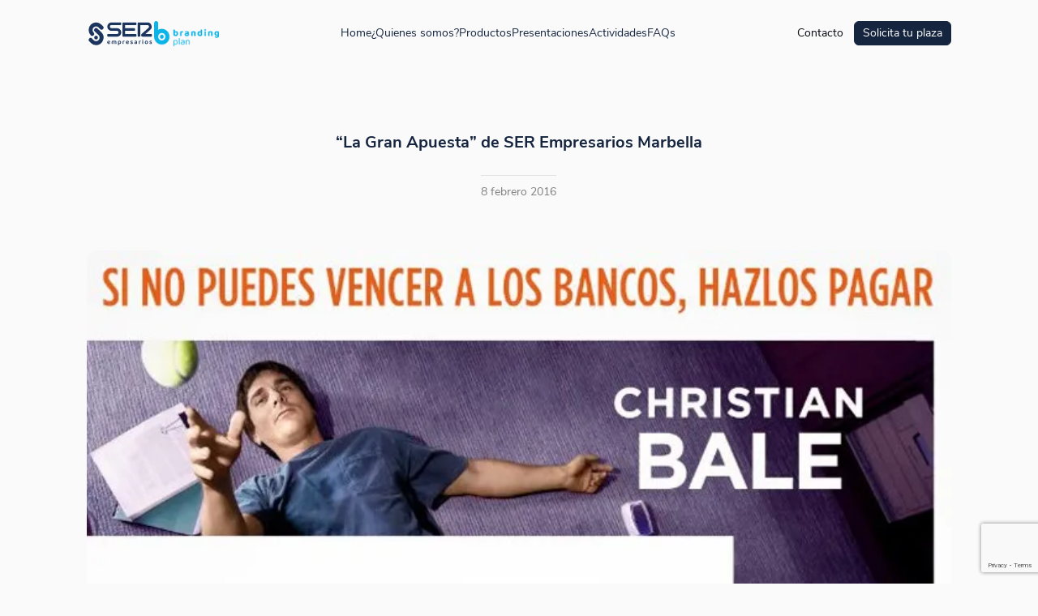

--- FILE ---
content_type: text/html; charset=UTF-8
request_url: https://www.serempresarios.com/la-gran-apuestarios-marbella/
body_size: 11048
content:
<!doctype html><html
lang=es-ES><head>
<meta name="MobileOptimized" content="width" />
<meta name="HandheldFriendly" content="true" />
<meta name="generator" content="Drupal 8 (https://www.drupal.org)" />
<style>img.lazy{min-height:1px}</style><link
rel=preload href=https://www.serempresarios.com/core/modules/306719d3e1/pub/js/lazyload.min.js?x55136 as=script><meta
name="MobileOptimized" content="width"><meta
name="HandheldFriendly" content="true"><meta
charset="UTF-8"><meta
name="viewport" content="width=device-width, initial-scale=1"><link
rel=profile href=https://gmpg.org/xfn/11> <script>(function(w,d,s,l,i){w[l]=w[l]||[];w[l].push({'gtm.start':new Date().getTime(),event:'gtm.js'});var f=d.getElementsByTagName(s)[0],j=d.createElement(s),dl=l!='dataLayer'?'&l='+l:'';j.async=true;j.src='https://www.googletagmanager.com/gtm.js?id='+i+dl;f.parentNode.insertBefore(j,f);})(window,document,'script','dataLayer','GTM-5PQD46R');</script> <meta
name='robots' content='index, follow, max-image-preview:large, max-snippet:-1, max-video-preview:-1'><link
rel=alternate hreflang=ca href=https://brandingplan.cat/la-gran-apuestarios-marbella/ ><link
rel=alternate hreflang=es href=https://www.serempresarios.com/la-gran-apuestarios-marbella/ ><link
rel=alternate hreflang=x-default href=https://www.serempresarios.com/la-gran-apuestarios-marbella/ ><title>“La Gran Apuesta” de SER Empresarios Marbella - Ser Empresarios</title><link
rel=canonical href=https://www.serempresarios.com/la-gran-apuestarios-marbella/ ><meta
property="og:locale" content="es_ES"><meta
property="og:type" content="article"><meta
property="og:title" content="“La Gran Apuesta” de SER Empresarios Marbella - Ser Empresarios"><meta
property="og:description" content="La Gran Apuesta es la última película de Brad Pitt, Christian Bale y Steve Carell, en la que pretenden mostrarnos la absurda, hilarante y depresiva verdad sobre la crisis financiera global de 2008 y el lado más oscuro del sistema bancario. En colaboración con Cines Teatro Goya , Restaurante El Gaucho y Grupo Safamotor , [&hellip;]"><meta
property="og:url" content="https://www.serempresarios.com/la-gran-apuestarios-marbella/"><meta
property="og:site_name" content="SER Empresarios | Branding Plan"><meta
property="article:published_time" content="2016-02-08T17:30:51+00:00"><meta
property="og:image" content="https://www.serempresarios.com/storage/2024/12/la-gran-apuesta.webp"><meta
property="og:image:width" content="700"><meta
property="og:image:height" content="1111"><meta
property="og:image:type" content="image/webp"><meta
name="author" content="SER Empresarios"><meta
name="twitter:card" content="summary_large_image"><meta
name="twitter:label1" content="Escrito por"><meta
name="twitter:data1" content="SER Empresarios"><meta
name="twitter:label2" content="Tiempo de lectura"><meta
name="twitter:data2" content="1 minuto"> <script type=application/ld+json class=yoast-schema-graph>{"@context":"https://schema.org","@graph":[{"@type":"Article","@id":"https://www.serempresarios.com/la-gran-apuestarios-marbella/#article","isPartOf":{"@id":"https://www.serempresarios.com/la-gran-apuestarios-marbella/"},"author":{"name":"SER Empresarios","@id":"https://www.serempresarios.com/#/schema/person/c21fa3c5524d990954ca5424c49cea49"},"headline":"“La Gran Apuesta” de SER Empresarios Marbella","datePublished":"2016-02-08T17:30:51+00:00","mainEntityOfPage":{"@id":"https://www.serempresarios.com/la-gran-apuestarios-marbella/"},"wordCount":113,"commentCount":0,"publisher":{"@id":"https://www.serempresarios.com/#organization"},"image":{"@id":"https://www.serempresarios.com/la-gran-apuestarios-marbella/#primaryimage"},"thumbnailUrl":"https://www.serempresarios.com/storage/2024/12/la-gran-apuesta.webp","articleSection":["Otros"],"inLanguage":"es","potentialAction":[{"@type":"CommentAction","name":"Comment","target":["https://www.serempresarios.com/la-gran-apuestarios-marbella/#respond"]}]},{"@type":"WebPage","@id":"https://www.serempresarios.com/la-gran-apuestarios-marbella/","url":"https://www.serempresarios.com/la-gran-apuestarios-marbella/","name":"“La Gran Apuesta” de SER Empresarios Marbella - Ser Empresarios","isPartOf":{"@id":"https://www.serempresarios.com/#website"},"primaryImageOfPage":{"@id":"https://www.serempresarios.com/la-gran-apuestarios-marbella/#primaryimage"},"image":{"@id":"https://www.serempresarios.com/la-gran-apuestarios-marbella/#primaryimage"},"thumbnailUrl":"https://www.serempresarios.com/storage/2024/12/la-gran-apuesta.webp","datePublished":"2016-02-08T17:30:51+00:00","breadcrumb":{"@id":"https://www.serempresarios.com/la-gran-apuestarios-marbella/#breadcrumb"},"inLanguage":"es","potentialAction":[{"@type":"ReadAction","target":["https://www.serempresarios.com/la-gran-apuestarios-marbella/"]}]},{"@type":"ImageObject","inLanguage":"es","@id":"https://www.serempresarios.com/la-gran-apuestarios-marbella/#primaryimage","url":"https://www.serempresarios.com/storage/2024/12/la-gran-apuesta.webp","contentUrl":"https://www.serempresarios.com/storage/2024/12/la-gran-apuesta.webp","width":700,"height":1111},{"@type":"BreadcrumbList","@id":"https://www.serempresarios.com/la-gran-apuestarios-marbella/#breadcrumb","itemListElement":[{"@type":"ListItem","position":1,"name":"Portada","item":"https://www.serempresarios.com/"},{"@type":"ListItem","position":2,"name":"“La Gran Apuesta” de SER Empresarios Marbella"}]},{"@type":"WebSite","@id":"https://www.serempresarios.com/#website","url":"https://www.serempresarios.com/","name":"SER Empresarios | Branding Plan","description":"","publisher":{"@id":"https://www.serempresarios.com/#organization"},"potentialAction":[{"@type":"SearchAction","target":{"@type":"EntryPoint","urlTemplate":"https://www.serempresarios.com/?s={search_term_string}"},"query-input":{"@type":"PropertyValueSpecification","valueRequired":true,"valueName":"search_term_string"}}],"inLanguage":"es"},{"@type":"Organization","@id":"https://www.serempresarios.com/#organization","name":"SER Empresarios | Branding Plan","url":"https://www.serempresarios.com/","logo":{"@type":"ImageObject","inLanguage":"es","@id":"https://www.serempresarios.com/#/schema/logo/image/","url":"https://www.serempresarios.com/storage/2025/02/logo-ser-empresarios.svg","contentUrl":"https://www.serempresarios.com/storage/2025/02/logo-ser-empresarios.svg","width":510,"height":340,"caption":"SER Empresarios | Branding Plan"},"image":{"@id":"https://www.serempresarios.com/#/schema/logo/image/"}},{"@type":"Person","@id":"https://www.serempresarios.com/#/schema/person/c21fa3c5524d990954ca5424c49cea49","name":"SER Empresarios","image":{"@type":"ImageObject","inLanguage":"es","@id":"https://www.serempresarios.com/#/schema/person/image/","url":"https://secure.gravatar.com/avatar/1829aef014098fca9df3d23c266819bd1e918f521e2d3594d18f8f9a885e8104?s=96&d=mm&r=g","contentUrl":"https://secure.gravatar.com/avatar/1829aef014098fca9df3d23c266819bd1e918f521e2d3594d18f8f9a885e8104?s=96&d=mm&r=g","caption":"SER Empresarios"},"sameAs":["http://www.serempresarios.com"]}]}</script> <link
rel=dns-prefetch href=//cmp.prisa.com><style id=wp-img-auto-sizes-contain-inline-css>img:is([sizes=auto i],[sizes^="auto," i]){contain-intrinsic-size:3000px 1500px}</style><link
rel=stylesheet id=wp-block-library-css href=https://www.serempresarios.com/lib/css/dist/block-library/style.min.css?x55136 media=all><style id=wp-block-paragraph-inline-css>.is-small-text{font-size:.875em}.is-regular-text{font-size:1em}.is-large-text{font-size:2.25em}.is-larger-text{font-size:3em}.has-drop-cap:not(:focus):first-letter {float:left;font-size:8.4em;font-style:normal;font-weight:100;line-height:.68;margin:.05em .1em 0 0;text-transform:uppercase}body.rtl .has-drop-cap:not(:focus):first-letter {float:none;margin-left:.1em}p.has-drop-cap.has-background{overflow:hidden}:root :where(p.has-background){padding:1.25em 2.375em}:where(p.has-text-color:not(.has-link-color)) a{color:inherit}p.has-text-align-left[style*="writing-mode:vertical-lr"],p.has-text-align-right[style*="writing-mode:vertical-rl"]{rotate:180deg}</style><style id=global-styles-inline-css>/*<![CDATA[*/:root{--wp--preset--aspect-ratio--square:1;--wp--preset--aspect-ratio--4-3:4/3;--wp--preset--aspect-ratio--3-4:3/4;--wp--preset--aspect-ratio--3-2:3/2;--wp--preset--aspect-ratio--2-3:2/3;--wp--preset--aspect-ratio--16-9:16/9;--wp--preset--aspect-ratio--9-16:9/16;--wp--preset--color--black:#000;--wp--preset--color--cyan-bluish-gray:#abb8c3;--wp--preset--color--white:#fff;--wp--preset--color--pale-pink:#f78da7;--wp--preset--color--vivid-red:#cf2e2e;--wp--preset--color--luminous-vivid-orange:#ff6900;--wp--preset--color--luminous-vivid-amber:#fcb900;--wp--preset--color--light-green-cyan:#7bdcb5;--wp--preset--color--vivid-green-cyan:#00d084;--wp--preset--color--pale-cyan-blue:#8ed1fc;--wp--preset--color--vivid-cyan-blue:#0693e3;--wp--preset--color--vivid-purple:#9b51e0;--wp--preset--gradient--vivid-cyan-blue-to-vivid-purple:linear-gradient(135deg,rgb(6,147,227) 0%,rgb(155,81,224) 100%);--wp--preset--gradient--light-green-cyan-to-vivid-green-cyan:linear-gradient(135deg,rgb(122,220,180) 0%,rgb(0,208,130) 100%);--wp--preset--gradient--luminous-vivid-amber-to-luminous-vivid-orange:linear-gradient(135deg,rgb(252,185,0) 0%,rgb(255,105,0) 100%);--wp--preset--gradient--luminous-vivid-orange-to-vivid-red:linear-gradient(135deg,rgb(255,105,0) 0%,rgb(207,46,46) 100%);--wp--preset--gradient--very-light-gray-to-cyan-bluish-gray:linear-gradient(135deg,rgb(238,238,238) 0%,rgb(169,184,195) 100%);--wp--preset--gradient--cool-to-warm-spectrum:linear-gradient(135deg,rgb(74,234,220) 0%,rgb(151,120,209) 20%,rgb(207,42,186) 40%,rgb(238,44,130) 60%,rgb(251,105,98) 80%,rgb(254,248,76) 100%);--wp--preset--gradient--blush-light-purple:linear-gradient(135deg,rgb(255,206,236) 0%,rgb(152,150,240) 100%);--wp--preset--gradient--blush-bordeaux:linear-gradient(135deg,rgb(254,205,165) 0%,rgb(254,45,45) 50%,rgb(107,0,62) 100%);--wp--preset--gradient--luminous-dusk:linear-gradient(135deg,rgb(255,203,112) 0%,rgb(199,81,192) 50%,rgb(65,88,208) 100%);--wp--preset--gradient--pale-ocean:linear-gradient(135deg,rgb(255,245,203) 0%,rgb(182,227,212) 50%,rgb(51,167,181) 100%);--wp--preset--gradient--electric-grass:linear-gradient(135deg,rgb(202,248,128) 0%,rgb(113,206,126) 100%);--wp--preset--gradient--midnight:linear-gradient(135deg,rgb(2,3,129) 0%,rgb(40,116,252) 100%);--wp--preset--font-size--small:13px;--wp--preset--font-size--medium:20px;--wp--preset--font-size--large:36px;--wp--preset--font-size--x-large:42px;--wp--preset--spacing--20:0.44rem;--wp--preset--spacing--30:0.67rem;--wp--preset--spacing--40:1rem;--wp--preset--spacing--50:1.5rem;--wp--preset--spacing--60:2.25rem;--wp--preset--spacing--70:3.38rem;--wp--preset--spacing--80:5.06rem;--wp--preset--shadow--natural:6px 6px 9px rgba(0, 0, 0, 0.2);--wp--preset--shadow--deep:12px 12px 50px rgba(0, 0, 0, 0.4);--wp--preset--shadow--sharp:6px 6px 0px rgba(0, 0, 0, 0.2);--wp--preset--shadow--outlined:6px 6px 0px -3px rgb(255, 255, 255), 6px 6px rgb(0, 0, 0);--wp--preset--shadow--crisp:6px 6px 0px rgb(0, 0, 0)}:where(.is-layout-flex){gap:0.5em}:where(.is-layout-grid){gap:0.5em}body .is-layout-flex{display:flex}.is-layout-flex{flex-wrap:wrap;align-items:center}.is-layout-flex>:is(*,div){margin:0}body .is-layout-grid{display:grid}.is-layout-grid>:is(*,div){margin:0}:where(.wp-block-columns.is-layout-flex){gap:2em}:where(.wp-block-columns.is-layout-grid){gap:2em}:where(.wp-block-post-template.is-layout-flex){gap:1.25em}:where(.wp-block-post-template.is-layout-grid){gap:1.25em}.has-black-color{color:var(--wp--preset--color--black) !important}.has-cyan-bluish-gray-color{color:var(--wp--preset--color--cyan-bluish-gray) !important}.has-white-color{color:var(--wp--preset--color--white) !important}.has-pale-pink-color{color:var(--wp--preset--color--pale-pink) !important}.has-vivid-red-color{color:var(--wp--preset--color--vivid-red) !important}.has-luminous-vivid-orange-color{color:var(--wp--preset--color--luminous-vivid-orange) !important}.has-luminous-vivid-amber-color{color:var(--wp--preset--color--luminous-vivid-amber) !important}.has-light-green-cyan-color{color:var(--wp--preset--color--light-green-cyan) !important}.has-vivid-green-cyan-color{color:var(--wp--preset--color--vivid-green-cyan) !important}.has-pale-cyan-blue-color{color:var(--wp--preset--color--pale-cyan-blue) !important}.has-vivid-cyan-blue-color{color:var(--wp--preset--color--vivid-cyan-blue) !important}.has-vivid-purple-color{color:var(--wp--preset--color--vivid-purple) !important}.has-black-background-color{background-color:var(--wp--preset--color--black) !important}.has-cyan-bluish-gray-background-color{background-color:var(--wp--preset--color--cyan-bluish-gray) !important}.has-white-background-color{background-color:var(--wp--preset--color--white) !important}.has-pale-pink-background-color{background-color:var(--wp--preset--color--pale-pink) !important}.has-vivid-red-background-color{background-color:var(--wp--preset--color--vivid-red) !important}.has-luminous-vivid-orange-background-color{background-color:var(--wp--preset--color--luminous-vivid-orange) !important}.has-luminous-vivid-amber-background-color{background-color:var(--wp--preset--color--luminous-vivid-amber) !important}.has-light-green-cyan-background-color{background-color:var(--wp--preset--color--light-green-cyan) !important}.has-vivid-green-cyan-background-color{background-color:var(--wp--preset--color--vivid-green-cyan) !important}.has-pale-cyan-blue-background-color{background-color:var(--wp--preset--color--pale-cyan-blue) !important}.has-vivid-cyan-blue-background-color{background-color:var(--wp--preset--color--vivid-cyan-blue) !important}.has-vivid-purple-background-color{background-color:var(--wp--preset--color--vivid-purple) !important}.has-black-border-color{border-color:var(--wp--preset--color--black) !important}.has-cyan-bluish-gray-border-color{border-color:var(--wp--preset--color--cyan-bluish-gray) !important}.has-white-border-color{border-color:var(--wp--preset--color--white) !important}.has-pale-pink-border-color{border-color:var(--wp--preset--color--pale-pink) !important}.has-vivid-red-border-color{border-color:var(--wp--preset--color--vivid-red) !important}.has-luminous-vivid-orange-border-color{border-color:var(--wp--preset--color--luminous-vivid-orange) !important}.has-luminous-vivid-amber-border-color{border-color:var(--wp--preset--color--luminous-vivid-amber) !important}.has-light-green-cyan-border-color{border-color:var(--wp--preset--color--light-green-cyan) !important}.has-vivid-green-cyan-border-color{border-color:var(--wp--preset--color--vivid-green-cyan) !important}.has-pale-cyan-blue-border-color{border-color:var(--wp--preset--color--pale-cyan-blue) !important}.has-vivid-cyan-blue-border-color{border-color:var(--wp--preset--color--vivid-cyan-blue) !important}.has-vivid-purple-border-color{border-color:var(--wp--preset--color--vivid-purple) !important}.has-vivid-cyan-blue-to-vivid-purple-gradient-background{background:var(--wp--preset--gradient--vivid-cyan-blue-to-vivid-purple) !important}.has-light-green-cyan-to-vivid-green-cyan-gradient-background{background:var(--wp--preset--gradient--light-green-cyan-to-vivid-green-cyan) !important}.has-luminous-vivid-amber-to-luminous-vivid-orange-gradient-background{background:var(--wp--preset--gradient--luminous-vivid-amber-to-luminous-vivid-orange) !important}.has-luminous-vivid-orange-to-vivid-red-gradient-background{background:var(--wp--preset--gradient--luminous-vivid-orange-to-vivid-red) !important}.has-very-light-gray-to-cyan-bluish-gray-gradient-background{background:var(--wp--preset--gradient--very-light-gray-to-cyan-bluish-gray) !important}.has-cool-to-warm-spectrum-gradient-background{background:var(--wp--preset--gradient--cool-to-warm-spectrum) !important}.has-blush-light-purple-gradient-background{background:var(--wp--preset--gradient--blush-light-purple) !important}.has-blush-bordeaux-gradient-background{background:var(--wp--preset--gradient--blush-bordeaux) !important}.has-luminous-dusk-gradient-background{background:var(--wp--preset--gradient--luminous-dusk) !important}.has-pale-ocean-gradient-background{background:var(--wp--preset--gradient--pale-ocean) !important}.has-electric-grass-gradient-background{background:var(--wp--preset--gradient--electric-grass) !important}.has-midnight-gradient-background{background:var(--wp--preset--gradient--midnight) !important}.has-small-font-size{font-size:var(--wp--preset--font-size--small) !important}.has-medium-font-size{font-size:var(--wp--preset--font-size--medium) !important}.has-large-font-size{font-size:var(--wp--preset--font-size--large) !important}.has-x-large-font-size{font-size:var(--wp--preset--font-size--x-large) !important}/*]]>*/</style><style id=classic-theme-styles-inline-css>/*! This file is auto-generated */
.wp-block-button__link{color:#fff;background-color:#32373c;border-radius:9999px;box-shadow:none;text-decoration:none;padding:calc(.667em + 2px) calc(1.333em + 2px);font-size:1.125em}.wp-block-file__button{background:#32373c;color:#fff;text-decoration:none}</style><link
rel=stylesheet id=ser-empresarios-style-css href=https://www.serempresarios.com/core/views/4e5415fe39/design.css?x55136 media=all><link
rel=stylesheet id=theme-aos-css href=https://www.serempresarios.com/core/views/4e5415fe39/assets/css/vendor/aos.css?x55136 media=all><link
rel=stylesheet id=theme-slick-css href=https://www.serempresarios.com/core/views/4e5415fe39/assets/css/vendor/slick.css?x55136 media=all><link
rel=stylesheet id=select2-css-css href=https://www.serempresarios.com/core/views/4e5415fe39/assets/css/vendor/select2.min.css?x55136 media=all><link
rel=stylesheet id=jquery-ui-css-css href=https://www.serempresarios.com/core/views/4e5415fe39/assets/css/vendor/jquery-ui.css?x55136 media=all><link
rel=stylesheet id=theme-main-style-css href=https://www.serempresarios.com/core/views/4e5415fe39/assets/css/style.css?x55136 media=all><link
rel=stylesheet id=footer-prisa-css href=https://www.serempresarios.com/core/views/4e5415fe39/assets/css/pie-comunes.css?x55136 media=all><link
rel=stylesheet id=theme-single-css href=https://www.serempresarios.com/core/views/4e5415fe39/assets/css/single.css?x55136 media=all> <script id=wpml-cookie-js-extra>var wpml_cookies={"wp-wpml_current_language":{"value":"es","expires":1,"path":"/"}};var wpml_cookies={"wp-wpml_current_language":{"value":"es","expires":1,"path":"/"}};</script> <script src=https://www.serempresarios.com/core/modules/198aea64f4/res/js/cookies/language-cookie.js?x55136 id=wpml-cookie-js defer data-wp-strategy=defer></script> <script src=https://www.serempresarios.com/lib/js/jquery/jquery.min.js?x55136 id=jquery-core-js></script> <script id=wpml-xdomain-data-js-extra>var wpml_xdomain_data={"css_selector":"wpml-ls-item","ajax_url":"https://www.serempresarios.com/adm-gst/admin-ajax.php","current_lang":"es","_nonce":"3c38a22821"};</script> <script src=https://www.serempresarios.com/core/modules/198aea64f4/res/js/xdomain-data.js?x55136 id=wpml-xdomain-data-js defer data-wp-strategy=defer></script> <link
rel=icon href=https://www.serempresarios.com/storage/2024/10/logo-min-serempresarios.svg?x55136 sizes=32x32><link
rel=icon href=https://www.serempresarios.com/storage/2024/10/logo-min-serempresarios.svg?x55136 sizes=192x192><link
rel=apple-touch-icon href=https://www.serempresarios.com/storage/2024/10/logo-min-serempresarios.svg?x55136><meta
name="msapplication-TileImage" content="https://www.serempresarios.com/storage/2024/10/logo-min-serempresarios.svg"></head><body
class="wp-singular post-template-default single single-post postid-4390 single-format-standard wp-theme-ser-empresarios">
<noscript><iframe
src="https://www.googletagmanager.com/ns.html?id=GTM-5PQD46R" height=0 width=0 style=display:none;visibility:hidden></iframe></noscript><header
class="header minified"><div
class=container><div
class="bottom flex flex__between flex__alignCenter"><div
class="logos__left flex flex__alignCenter">
<a
class="logo logo--main mask__img--100" href=https://www.serempresarios.com><div
class=logo__oscuro>
<img
width=1 height=1 src="data:image/svg+xml,%3Csvg%20xmlns='http://www.w3.org/2000/svg'%20viewBox='0%200%201%201'%3E%3C/svg%3E" data-src=https://www.serempresarios.com/storage/2024/12/logo-ser-empresarios.svg?x55136 class="attachment-full size-full lazy" alt decoding=async></div>
</a>
<a
class="logo logo--branding mask__img--100 contain" href=https://www.serempresarios.com><div
class>
<img
width=1916 height=732 src="data:image/svg+xml,%3Csvg%20xmlns='http://www.w3.org/2000/svg'%20viewBox='0%200%201916%20732'%3E%3C/svg%3E" data-src=https://www.serempresarios.com/storage/2024/12/Logo-Branding-Plan.webp?x55136 class="attachment-full size-full lazy" alt decoding=async data-srcset="https://www.serempresarios.com/storage/2024/12/Logo-Branding-Plan.webp 1916w, https://www.serempresarios.com/storage/2024/12/Logo-Branding-Plan-300x115.webp 300w, https://www.serempresarios.com/storage/2024/12/Logo-Branding-Plan-1024x391.webp 1024w, https://www.serempresarios.com/storage/2024/12/Logo-Branding-Plan-768x293.webp 768w, https://www.serempresarios.com/storage/2024/12/Logo-Branding-Plan-1536x587.webp 1536w" data-sizes="auto, (max-width: 1916px) 100vw, 1916px"></div>
</a></div><ul
class="menu__wrapper flex flex__alignBaseline"><li
id=menu-item-16 class="menu-item menu-item-type-post_type menu-item-object-page menu-item-home menu-item-16"><a
href=https://www.serempresarios.com/ >Home</a></li>
<li
id=menu-item-211 class="menu-item menu-item-type-post_type menu-item-object-page menu-item-211"><a
href=https://www.serempresarios.com/ser-empresarios-branding-plan/ >¿Quienes somos?</a></li>
<li
id=menu-item-210 class="menu-item menu-item-type-post_type menu-item-object-page menu-item-210"><a
href=https://www.serempresarios.com/productos/ >Productos</a></li>
<li
id=menu-item-706 class="menu-item menu-item-type-post_type menu-item-object-page menu-item-706"><a
href=https://www.serempresarios.com/presentaciones/ >Presentaciones</a></li>
<li
id=menu-item-371 class="menu-item menu-item-type-post_type menu-item-object-page menu-item-371"><a
href=https://www.serempresarios.com/actividades/ >Actividades</a></li>
<li
id=menu-item-4694 class="menu-item menu-item-type-post_type menu-item-object-page menu-item-4694"><a
href=https://www.serempresarios.com/faqs/ >FAQs</a></li></ul><div
class="logos flex flex__alignCenter"><div
class="logo logo--negocios mask__img--100 contain">
<img
width=469 height=360 src="data:image/svg+xml,%3Csvg%20xmlns='http://www.w3.org/2000/svg'%20viewBox='0%200%20469%20360'%3E%3C/svg%3E" data-src=https://www.serempresarios.com/storage/2024/10/logo-negocios.webp?x55136 class="attachment-full size-full lazy" alt decoding=async data-srcset="https://www.serempresarios.com/storage/2024/10/logo-negocios.webp 469w, https://www.serempresarios.com/storage/2024/10/logo-negocios-300x230.webp 300w" data-sizes="auto, (max-width: 469px) 100vw, 469px"></div><div
class="logo logo--branding mask__img--100 contain">
<img
width=1916 height=732 src="data:image/svg+xml,%3Csvg%20xmlns='http://www.w3.org/2000/svg'%20viewBox='0%200%201916%20732'%3E%3C/svg%3E" data-src=https://www.serempresarios.com/storage/2024/12/Logo-Branding-Plan.webp?x55136 class="attachment-full size-full lazy" alt decoding=async data-srcset="https://www.serempresarios.com/storage/2024/12/Logo-Branding-Plan.webp 1916w, https://www.serempresarios.com/storage/2024/12/Logo-Branding-Plan-300x115.webp 300w, https://www.serempresarios.com/storage/2024/12/Logo-Branding-Plan-1024x391.webp 1024w, https://www.serempresarios.com/storage/2024/12/Logo-Branding-Plan-768x293.webp 768w, https://www.serempresarios.com/storage/2024/12/Logo-Branding-Plan-1536x587.webp 1536w" data-sizes="auto, (max-width: 1916px) 100vw, 1916px"></div><div
class="menu-hamburguer mask__img mask__img--100">
<svg
class=icon--hamburger viewBox="20 30 60 40" width=80>
<path
class="line top" d="m 70,33 h -40 c 0,0 -8.5,-0.149796 -8.5,8.5 0,8.649796 8.5,8.5 8.5,8.5 h 20 v -20"/>
<path
class="line middle" d="m 70,50 h -40"/>
<path
class="line bottom" d="m 30,67 h 40 c 0,0 8.5,0.149796 8.5,-8.5 0,-8.649796 -8.5,-8.5 -8.5,-8.5 h -20 v 20"/>
</svg></div></div><div
class="menu menu-lang flex"><ul
id=menu-menu-contacto class="flex flex__alignBaseline"><li
id=menu-item-214 class="menu-item menu-item-type-post_type menu-item-object-page menu-item-214"><a
href=https://www.serempresarios.com/contacto/ >Contacto</a></li>
<li
id=menu-item-4797 class="hightlight menu-item menu-item-type-custom menu-item-object-custom menu-item-4797"><a
href=/#presentaciones>Solicita tu plaza</a></li></ul></div></div><div
class=menu--dropdown><div
class="flex flex__alignCenter flex__center flex__column wrapper__menus"><ul
class="menu flex flex__alignCenter flex__center flex__column"><li
class="menu-item menu-item-type-post_type menu-item-object-page menu-item-home menu-item-16"><a
href=https://www.serempresarios.com/ >Home</a></li>
<li
class="menu-item menu-item-type-post_type menu-item-object-page menu-item-211"><a
href=https://www.serempresarios.com/ser-empresarios-branding-plan/ >¿Quienes somos?</a></li>
<li
class="menu-item menu-item-type-post_type menu-item-object-page menu-item-210"><a
href=https://www.serempresarios.com/productos/ >Productos</a></li>
<li
class="menu-item menu-item-type-post_type menu-item-object-page menu-item-706"><a
href=https://www.serempresarios.com/presentaciones/ >Presentaciones</a></li>
<li
class="menu-item menu-item-type-post_type menu-item-object-page menu-item-371"><a
href=https://www.serempresarios.com/actividades/ >Actividades</a></li>
<li
class="menu-item menu-item-type-post_type menu-item-object-page menu-item-4694"><a
href=https://www.serempresarios.com/faqs/ >FAQs</a></li></ul><ul
id=menu-menu-contacto-1 class="menu flex flex__alignCenter flex__center flex__column"><li
class="menu-item menu-item-type-post_type menu-item-object-page menu-item-214"><a
href=https://www.serempresarios.com/contacto/ >Contacto</a></li>
<li
class="hightlight menu-item menu-item-type-custom menu-item-object-custom menu-item-4797"><a
href=/#presentaciones>Solicita tu plaza</a></li></ul></div></div></div></header><main
class=main--single><section
class="single--section single--news"><div
class=container><div
class=wrapper><div
class="top__text flex flex__column flex__alignCenter"><h1 class="post__title title-h2">“La Gran Apuesta” de SER Empresarios Marbella</h1><p
class=post__date>8 febrero 2016</p></div><div
class="mask__img--100 cover post__img"><img
width=700 height=1111 src="data:image/svg+xml,%3Csvg%20xmlns='http://www.w3.org/2000/svg'%20viewBox='0%200%20700%201111'%3E%3C/svg%3E" data-src=https://www.serempresarios.com/storage/2024/12/la-gran-apuesta.webp?x55136 class=" wp-post-image lazy" alt decoding=async fetchpriority=high data-srcset="https://www.serempresarios.com/storage/2024/12/la-gran-apuesta.webp 700w, https://www.serempresarios.com/storage/2024/12/la-gran-apuesta-189x300.webp 189w, https://www.serempresarios.com/storage/2024/12/la-gran-apuesta-645x1024.webp 645w" data-sizes="(max-width: 700px) 100vw, 700px"></div><div
class="post__content content-wysiwyg"><body><p>La Gran Apuesta es la última película de Brad Pitt, Christian Bale y Steve Carell, en la que pretenden mostrarnos la absurda, hilarante y depresiva verdad sobre la crisis financiera global de 2008 y el lado más oscuro del sistema bancario. En colaboración con Cines Teatro Goya , Restaurante El Gaucho y Grupo Safamotor , SER Empresarios te invita a un pase especial de esta película que tendrá lugar el próximo jueves, 25 de febrero, a las 19.00 horas. Aprovecharemos la ocasión para compartir un cocktail con otros empresarios clientes de la SER. Solicita tus invitaciones a tu asesor de SER Marbella Costa del Sol.</p> <script>window.w3tc_lazyload=1,window.lazyLoadOptions={elements_selector:".lazy",callback_loaded:function(t){var e;try{e=new CustomEvent("w3tc_lazyload_loaded",{detail:{e:t}})}catch(a){(e=document.createEvent("CustomEvent")).initCustomEvent("w3tc_lazyload_loaded",!1,!1,{e:t})}window.dispatchEvent(e)}}</script><script async src=https://www.serempresarios.com/core/modules/306719d3e1/pub/js/lazyload.min.js?x55136></script></body></div></div></div></section><section
class="single--section share-post"><div
class=container><div
class=wrapper><div
class="wrapper__title flex flex__center"><h4 class="title title-h4">Compartir:</h4></div><div
class="redes flex flex__center flex__alignCenter">
<a
class=rs href="https://twitter.com/intent/tweet?text=%E2%80%9CLa+Gran+Apuesta%E2%80%9D+de+SER+Empresarios+Marbella+https%3A%2F%2Fwww.serempresarios.com%2Fla-gran-apuestarios-marbella%2F" target=_blank>
<svg
width=52 height=52 viewBox="0 0 52 52" fill=none xmlns=http://www.w3.org/2000/svg>
<g
clip-path=url(#clip0_787_8208)>
<path
d="M28.2783 24.382L37.2097 14H35.0932L27.3381 23.0146L21.1441 14H14L23.3666 27.6316L14 38.5188H16.1166L24.3062 28.9991L30.8475 38.5188H37.9916L28.2777 24.382H28.2783ZM25.3793 27.7517L24.4303 26.3943L16.8792 15.5933H20.1302L26.224 24.3101L27.173 25.6675L35.0942 36.9979H31.8433L25.3793 27.7523V27.7517Z" fill=#16253F />
</g>
<circle
cx=26 cy=26 r=25.5 stroke=#16253F />
<defs>
<clipPath
id="clip0_787_8208">
<rect
width=23.9916 height=24.5314 fill=white transform="translate(14 14)"/>
</clipPath>
</defs>
</svg>
</a>
<a
class=rs href="https://www.facebook.com/sharer/sharer.php?u=https%3A%2F%2Fwww.serempresarios.com%2Fla-gran-apuestarios-marbella%2F" target=_blank>
<svg
xmlns=http://www.w3.org/2000/svg width=52 height=52 viewBox="0 0 52 52" fill=none>
<path
d="M28.25 18.5H32V14H28.25C25.355 14 23 16.355 23 19.25V21.5H20V26H23V38H27.5V26H31.25L32 21.5H27.5V19.25C27.5 18.8435 27.8435 18.5 28.25 18.5Z" fill=#16253F />
<circle
cx=26 cy=26 r=25.5 stroke=#16253F />
</svg>
</a>
<a
class=rs href="https://api.whatsapp.com/send?text=%E2%80%9CLa+Gran+Apuesta%E2%80%9D+de+SER+Empresarios+Marbella+https%3A%2F%2Fwww.serempresarios.com%2Fla-gran-apuestarios-marbella%2F" target=_blank>
<svg
xmlns=http://www.w3.org/2000/svg width=52 height=52 viewBox="0 0 52 52" fill=none>
<path
fill-rule=evenodd clip-rule=evenodd d="M34.857 17.565C32.5619 15.2673 29.5099 14.0013 26.258 14C19.5578 14 14.1046 19.4528 14.1019 26.1551C14.101 28.2976 14.6608 30.3888 15.7246 32.2323L14 38.5314L20.4441 36.841C22.2196 37.8094 24.2187 38.3199 26.2532 38.3206H26.2581C26.2577 38.3206 26.2585 38.3206 26.2581 38.3206C32.9576 38.3206 38.4113 32.8672 38.4142 26.1648C38.4153 22.9167 37.1521 19.8626 34.857 17.565ZM26.2581 36.2676H26.254C24.4411 36.2669 22.6629 35.7798 21.1116 34.8593L20.7427 34.6404L16.9187 35.6434L17.9394 31.9151L17.6991 31.5328C16.6878 29.9242 16.1536 28.0649 16.1544 26.1558C16.1566 20.5851 20.6891 16.0531 26.2622 16.0531C28.9608 16.0539 31.4976 17.1063 33.4052 19.016C35.3128 20.9258 36.3627 23.4643 36.3616 26.164C36.3594 31.7351 31.827 36.2676 26.2581 36.2676Z" fill=#16253F />
<path
fill-rule=evenodd clip-rule=evenodd d="M31.8008 28.701C31.4971 28.549 30.0038 27.8143 29.7254 27.7129C29.447 27.6115 29.2445 27.5609 29.042 27.8649C28.8395 28.1689 28.2574 28.8531 28.0802 29.0559C27.9031 29.2585 27.7258 29.284 27.4222 29.1318C27.1185 28.9798 26.1398 28.6591 24.9796 27.6243C24.0766 26.8189 23.4671 25.8243 23.2898 25.5201C23.1127 25.2161 23.271 25.0518 23.4231 24.9003C23.5597 24.7641 23.7268 24.5455 23.8787 24.3681C24.0306 24.1908 24.0812 24.064 24.1824 23.8615C24.2837 23.6587 24.2331 23.4813 24.1571 23.3293C24.0812 23.1773 23.4738 21.6823 23.2207 21.074C22.974 20.4818 22.7237 20.5621 22.5372 20.5526C22.3603 20.5438 22.1575 20.542 21.9551 20.542C21.7526 20.542 21.4235 20.618 21.1452 20.922C20.8668 21.2261 20.082 21.961 20.082 23.4559C20.082 24.951 21.1704 26.3953 21.3223 26.598C21.4741 26.8008 23.4641 29.8686 26.511 31.1842C27.2357 31.4972 27.8014 31.6841 28.2425 31.824C28.9701 32.0553 29.6323 32.0226 30.1556 31.9444C30.7392 31.8572 31.9527 31.2097 32.2058 30.5002C32.4589 29.7907 32.4589 29.1825 32.3829 29.0558C32.307 28.9292 32.1045 28.8531 31.8008 28.701Z" fill=#16253F />
<circle
cx=26 cy=26 r=25.5 stroke=#16253F />
</svg>
</a>
<a
href="mailto:?subject=%E2%80%9CLa+Gran+Apuesta%E2%80%9D+de+SER+Empresarios+Marbella&body=https%3A%2F%2Fwww.serempresarios.com%2Fla-gran-apuestarios-marbella%2F" class=rs>
<svg
xmlns=http://www.w3.org/2000/svg width=52 height=52 viewBox="0 0 52 52" fill=none>
<path
d="M37.4038 16H15.5962C14.1623 16 13 17.1623 13 18.5962V34.1731C13 35.6069 14.1623 36.7692 15.5962 36.7692H37.4038C38.8377 36.7692 40 35.6069 40 34.1731V18.5962C40 17.1623 38.8377 16 37.4038 16Z" stroke=#16253F stroke-width=2.07692 stroke-linecap=round stroke-linejoin=round />
<path
d="M17.1543 20.1543L26.5004 27.4235L35.8466 20.1543" stroke=#16253F stroke-width=2.07692 stroke-linecap=round stroke-linejoin=round />
<circle
cx=26 cy=26 r=25.5 stroke=#16253F />
</svg>
</a></div></div></div></section><section
class=related-news><div
class=container><div
class=wrapper><div
class="wrapper__title flex flex__center"><h4 class="title title-h4">Entradas Relacionadas</h4></div><div
class="wrapper__related flex"><div
class="card--post light"><div
class=top><div
class="card--post__image lazy" style data-bg=https://www.serempresarios.com/storage/2025/09/mallorca-1-1024x768.jpg></div><div
class="card--post__type uppercase"><p
class=uppercase>NOTICIAS</p><svg
class="triangle-rounded triangle-rounded--1" width=20 height=20 viewBox="0 0 20 20" fill=none>
<path
class=fill fill-rule=evenodd clip-rule=evenodd d="M0 20H20C8.9541 20 0 11.0459 0 0V20Z" fill=#fafafa />
</svg><svg
class="triangle-rounded triangle-rounded--2" width=20 height=20 viewBox="0 0 20 20" fill=none>
<path
class=fill fill-rule=evenodd clip-rule=evenodd d="M0 20H20C8.9541 20 0 11.0459 0 0V20Z" fill=#fafafa />
</svg></div></div><div
class=bottom><p
class=card--post__date>4 septiembre 2025</p><div
class="card--post__title title-h4">Veranos musicales con Radio Mallorca</div><div
class=card--post__excerpt>El pasado 30 de agosto, el equipo de Radio Mallorca tuvo el privilegio de vivir una experiencia única en Children of the 80’s, un evento que ya se ha consolidado como una tradición en la isla. En este encuentro, se disfrutó de un ambiente auténtico y lleno de energía al estilo de los años 80, acompañado de [&hellip;]</div>
<a
class="btn btn--secondary" href=https://www.serempresarios.com/veranos-musicales-con-radio-mallorca/ >Ver más</a></div></div><div
class="card--post light"><div
class=top><div
class="card--post__image lazy" style data-bg=https://www.serempresarios.com/storage/2024/12/U3TR4WSTN5H4XNHWIOHTJCKN5Y.webp></div><div
class="card--post__type uppercase"><p
class=uppercase>NOTICIAS</p><svg
class="triangle-rounded triangle-rounded--1" width=20 height=20 viewBox="0 0 20 20" fill=none>
<path
class=fill fill-rule=evenodd clip-rule=evenodd d="M0 20H20C8.9541 20 0 11.0459 0 0V20Z" fill=#fafafa />
</svg><svg
class="triangle-rounded triangle-rounded--2" width=20 height=20 viewBox="0 0 20 20" fill=none>
<path
class=fill fill-rule=evenodd clip-rule=evenodd d="M0 20H20C8.9541 20 0 11.0459 0 0V20Z" fill=#fafafa />
</svg></div></div><div
class=bottom><p
class=card--post__date>29 abril 2022</p><div
class="card--post__title title-h4">La radio es el medio en el que más confían los españoles</div><div
class=card--post__excerpt><p>La radio se consolida como el medio líder en confianza y fiabilidad para los españoles, según el último Eurobarómetro La Comisión Europea ha dado a conocer los resultados de su Eurobarómetro Standard sobre la &#8216;Opinión Pública en la Unión Europea&#8217; y los datos reflejan que la radio es el medio de comunicación con más credibilidad [&hellip;]</p></div>
<a
class="btn btn--secondary" href=https://www.serempresarios.com/la-radio-es-el-medio-en-el-que-mas-confian-los-espanoles/ >Ver más</a></div></div><div
class="card--post light"><div
class=top><div
class="card--post__image lazy" style data-bg=https://www.serempresarios.com/storage/2024/12/XNCNAGJR65FEHFYZFRQWIBCMD4.webp></div><div
class="card--post__type uppercase"><p
class=uppercase>NOTICIAS</p><svg
class="triangle-rounded triangle-rounded--1" width=20 height=20 viewBox="0 0 20 20" fill=none>
<path
class=fill fill-rule=evenodd clip-rule=evenodd d="M0 20H20C8.9541 20 0 11.0459 0 0V20Z" fill=#fafafa />
</svg><svg
class="triangle-rounded triangle-rounded--2" width=20 height=20 viewBox="0 0 20 20" fill=none>
<path
class=fill fill-rule=evenodd clip-rule=evenodd d="M0 20H20C8.9541 20 0 11.0459 0 0V20Z" fill=#fafafa />
</svg></div></div><div
class=bottom><p
class=card--post__date>21 abril 2022</p><div
class="card--post__title title-h4">La radio hablada obtiene un consumo récord en 25 años</div><div
class=card--post__excerpt><p>a radio, en la primera ola del EGM de 2022, que corresponde a los meses de enero a marzo, obtiene una audiencia total de más de 23 millones de oyentes diarios, lo que supone una penetración del 58%. Esta primera oleada ha estado marcada por un alto interés informativo debido principalmente a aspectos como: La [&hellip;]</p></div>
<a
class="btn btn--secondary" href=https://www.serempresarios.com/la-radio-hablada-obtiene-un-consumo-record-en-25-anos/ >Ver más</a></div></div></div><div
class=dots-arrows><div
class=dots></div></div></div></div></section></main><footer
class=footer><div
class=container><div
class="top flex flex__center flex__alignCenter"> <script>jQuery(document).ready(function($){$('a#pbt-medios').click(function(event){$('#capa-webs-grupo').addClass('activado');});$('a#cierrame').click(function(event){$('#capa-webs-grupo').removeClass('activado');});$('a#cierrame2').click(function(event){$('#capa-webs-grupo').removeClass('activado');});});</script> <div
id=pie-comun9><div
class=inside><div
class=medios-destacados>
<a
id=pc_prisa href=https://www.prisa.com/es target=_blank title="Ir a la web del Grupo Prisa">Una empresa de PRISA</a>
<a
id=pbt-medios href=javascript:void(0); title="Medios Grupo Prisa">Medios Grupo Prisa</a><ul
class="primerafila estirar">
<li><a
id=pc_elpais href=https://elpais.com/ target=_blank title="EL PA&Iacute;S">El PA&Iacute;S</a></li>
<li><a
id=pc_los40 href=https://los40.com target=_blank title="Ir a la web de Los 40">Los 40 principales</a></li>
<li><a
id=pc_santillana href=https://www.santillana.com/ target=_blank title="Ir a la web de Santillana">Santillana</a></li>
<li><a
id=pc_compartir href=https://santillanacompartir.com/ target=_blank title="Ir a la web de Santillana Compartir">Santillana Compartir</a></li>
<li><a
id=pc_ser href=https://cadenaser.com target=_blank title="Ir a la web de Cadena SER">Cadena SER</a></li>
<li><a
id=pc_as href=https://as.com/ target=_blank title="Ir a la web de AS">AS.com</a></li>
<li><a
id=pc_adn href=https://www.adnradio.cl/ target=_blank title="Ir a la web de ADN">adn</a></li>
<li><a
id=pc_caracol href=https://caracol.com.co/ target=_blank title="Ir a la web de Caracol">Caracol</a></li></ul><ul
class=estirar>
<li><a
id=pc_huffington href=https://www.huffingtonpost.es/ target=_blank title="Ir a la web de Huffington Post">Huffington Post</a></li>
<li><a
id=pc_uno href=https://unoi.com.mx/ target=_blank title="Ir a la web de Sistema UNO">UNO</a></li>
<li><a
id=pc_wradio href=https://wradio.com.mx/ target=_blank title="Ir a la web de wradio">wradio</a></li>
<li><a
id=pc_cincodias href=https://cincodias.elpais.com/ target=_blank title="Ir a la web de Cinco D&iacute;as">Cinco D&iacute;as</a> </li>
<li><a
id=pc_dial href=https://www.cadenadial.com/ target=_blank title="Ir a la web de Cadena Dial">Cadena Dial</a></li>
<li><a
id=pc_eps href=https://elpais.com/eps/ target=_blank title="Ir a la web de EL PA&Iacute;S Semanal">EL PA&Iacute;S Semanal</a></li>
<li><a
id=pc_planeta href=https://elpais.com/planeta-futuro/ target=_blank title="Ir a la web de Planeta futuro">Planeta futuro</a></li>
<li><a
id=pc_kebuena href=https://www.kebuena.com.mx/ target=_blank title="Ir a la web de Kebuena">Kebuena</a></li></ul><ul
class=estirar>
<li><a
id=pc_richmond href=https://richmondelt.com/ target=_blank title="Ir a la web de Richmond">Richmond</a></li>
<li><a
id=pc_moderna href=https://www.moderna.com.br/ target=_blank title="Ir a la web de Moderna">Moderna</a></li>
<li><a
id=pc_podium href=https://www.podiumpodcast.com/ target=_blank title="Ir a la web de Podium Podcast">Podium podcasts</a></li>
<li><a
id=pc_icon href=https://elpais.com/icon/ target=_blank title="Ir a la web de El Pa&Iacute;s ICON">El Pa&Iacute;s ICON</a></li>
<li><a
id=pc_smoda href=https://elpais.com/smoda/ target=_blank title="Ir a la web de S moda">S moda</a></li>
<li><a
id=pc_loqueleo href=https://www.loqueleo.com/ target=_blank title="Ir a la web de loqueleo">loqueleo</a></li>
<li><a
id=pc_meristation href=https://as.com/meristation/ target=_blank title="Ir a la web de Meristation">Meristation</a></li></ul></div><div
id=capa-webs-grupo class=muestra-medios><div
class=capa-medios><div
class="cabecera-capa estirar"><h3>Webs de PRISA</h3>
<a
href=javascript:void(0); title=cerrar id=cierrame>cerrar ventana</a></div>
<iframe
src=https://www.prisacom.com/comunes/piecomun-v9/i-pie-comun-enlaces.html width=993 height=281 frameborder=0 marginheight=0 marginwidth=0 scrolling=no></iframe><div
class=pc-sombreado>
<a
href=javascript:void(0); id=cierrame2>cerrar</a></div></div></div></div></div></div><div
class="bottom flex flex__between flex__alignCenter"><p
class=copy>Copyright SER Empresarios | Branding Plan.</p><ul
class="menu flex flex__alignCenter"><li
id=menu-item-1171 class="menu-item menu-item-type-post_type menu-item-object-page menu-item-1171"><a
href=https://www.serempresarios.com/aviso-legal/ >Aviso Legal</a></li>
<li
id=menu-item-1172 class="menu-item menu-item-type-post_type menu-item-object-page menu-item-privacy-policy menu-item-1172"><a
rel=privacy-policy href=https://www.serempresarios.com/politica-privacidad/ >Política de privacidad</a></li>
<li
id=menu-item-4848 class="menu-item menu-item-type-post_type menu-item-object-page menu-item-4848"><a
href=https://www.serempresarios.com/politica-de-cookies/ >Política de Cookies</a></li>
<li
class=menu-item><a
href=# onclick="Didomi.preferences.show(); return false;" rel=nofollow>Configuración de Cookies</a></li></ul></div></div></footer> <script type=speculationrules>{"prefetch":[{"source":"document","where":{"and":[{"href_matches":"/*"},{"not":{"href_matches":["/wp-content/uploads/*","/wp-content/*","/wp-content/plugins/*","/wp-content/themes/ser-empresarios/*","/*\\?(.+)"]}},{"not":{"selector_matches":"a[rel~=\"nofollow\"]"}},{"not":{"selector_matches":".no-prefetch, .no-prefetch a"}}]},"eagerness":"conservative"}]}</script> <script src=https://www.serempresarios.com/core/views/4e5415fe39/assets/js/vendor/aos.js?x55136 id=theme-aos-js></script> <script src=https://www.serempresarios.com/core/views/4e5415fe39/assets/js/vendor/slick.min.js?x55136 id=theme-slick-js></script> <script src=https://www.serempresarios.com/core/views/4e5415fe39/assets/js/vendor/select2.min.js?x55136 id=select2-js-js></script> <script src=https://www.serempresarios.com/core/views/4e5415fe39/assets/js/vendor/jquery-ui.min.js?x55136 id=jquery-ui-js-js></script> <script src=https://www.serempresarios.com/core/views/4e5415fe39/assets/js/analitica.js?x55136 id=ser-empresarios-analitica-js></script> <script src=https://www.serempresarios.com/core/views/4e5415fe39/assets/js/vendor/jquery.validate.min.js?x55136 id=theme-validate-js></script> <script src="https://www.google.com/recaptcha/api.js?render=6LeikKUqAAAAAKtFng6EI9Yb4iXNGtcWEA9i5P5C&amp;ver=1.0.0" id=theme-recaptcha-js></script> <script src=https://www.serempresarios.com/core/views/4e5415fe39/assets/js/solicitudes.js?x55136 id=theme-solicitudes-js></script> <script src=https://cmp.prisa.com/dist/cmp_corp.js id=cmp-didomi-js></script> <script id=theme-main-script-js-extra>var theme_vars={"ajax_url":"https://www.serempresarios.com/adm-gst/admin-ajax.php","nonce":"6567a35b16","recaptcha":"6LeikKUqAAAAAKtFng6EI9Yb4iXNGtcWEA9i5P5C","message":{"invalid_cif":"El campo debe contener un CIF v\u00e1lido.","invalid_nif":"El campo debe contener un NIF o NIE v\u00e1lido.","invalid_cp":"Introduce un c\u00f3digo postal v\u00e1lido en Espa\u00f1a (4 o 5 d\u00edgitos).","label_cif":"CIF","label_nif":"NIF / NIE","invalid_phone":"Introduce un tel\u00e9fono v\u00e1lido en Espa\u00f1a."}};</script> <script src=https://www.serempresarios.com/core/views/4e5415fe39/assets/js/main.js?x55136 id=theme-main-script-js></script> </body></html>

--- FILE ---
content_type: text/html; charset=utf-8
request_url: https://www.google.com/recaptcha/api2/anchor?ar=1&k=6LeikKUqAAAAAKtFng6EI9Yb4iXNGtcWEA9i5P5C&co=aHR0cHM6Ly93d3cuc2VyZW1wcmVzYXJpb3MuY29tOjQ0Mw..&hl=en&v=PoyoqOPhxBO7pBk68S4YbpHZ&size=invisible&anchor-ms=20000&execute-ms=30000&cb=zcm5wqvyrge2
body_size: 48761
content:
<!DOCTYPE HTML><html dir="ltr" lang="en"><head><meta http-equiv="Content-Type" content="text/html; charset=UTF-8">
<meta http-equiv="X-UA-Compatible" content="IE=edge">
<title>reCAPTCHA</title>
<style type="text/css">
/* cyrillic-ext */
@font-face {
  font-family: 'Roboto';
  font-style: normal;
  font-weight: 400;
  font-stretch: 100%;
  src: url(//fonts.gstatic.com/s/roboto/v48/KFO7CnqEu92Fr1ME7kSn66aGLdTylUAMa3GUBHMdazTgWw.woff2) format('woff2');
  unicode-range: U+0460-052F, U+1C80-1C8A, U+20B4, U+2DE0-2DFF, U+A640-A69F, U+FE2E-FE2F;
}
/* cyrillic */
@font-face {
  font-family: 'Roboto';
  font-style: normal;
  font-weight: 400;
  font-stretch: 100%;
  src: url(//fonts.gstatic.com/s/roboto/v48/KFO7CnqEu92Fr1ME7kSn66aGLdTylUAMa3iUBHMdazTgWw.woff2) format('woff2');
  unicode-range: U+0301, U+0400-045F, U+0490-0491, U+04B0-04B1, U+2116;
}
/* greek-ext */
@font-face {
  font-family: 'Roboto';
  font-style: normal;
  font-weight: 400;
  font-stretch: 100%;
  src: url(//fonts.gstatic.com/s/roboto/v48/KFO7CnqEu92Fr1ME7kSn66aGLdTylUAMa3CUBHMdazTgWw.woff2) format('woff2');
  unicode-range: U+1F00-1FFF;
}
/* greek */
@font-face {
  font-family: 'Roboto';
  font-style: normal;
  font-weight: 400;
  font-stretch: 100%;
  src: url(//fonts.gstatic.com/s/roboto/v48/KFO7CnqEu92Fr1ME7kSn66aGLdTylUAMa3-UBHMdazTgWw.woff2) format('woff2');
  unicode-range: U+0370-0377, U+037A-037F, U+0384-038A, U+038C, U+038E-03A1, U+03A3-03FF;
}
/* math */
@font-face {
  font-family: 'Roboto';
  font-style: normal;
  font-weight: 400;
  font-stretch: 100%;
  src: url(//fonts.gstatic.com/s/roboto/v48/KFO7CnqEu92Fr1ME7kSn66aGLdTylUAMawCUBHMdazTgWw.woff2) format('woff2');
  unicode-range: U+0302-0303, U+0305, U+0307-0308, U+0310, U+0312, U+0315, U+031A, U+0326-0327, U+032C, U+032F-0330, U+0332-0333, U+0338, U+033A, U+0346, U+034D, U+0391-03A1, U+03A3-03A9, U+03B1-03C9, U+03D1, U+03D5-03D6, U+03F0-03F1, U+03F4-03F5, U+2016-2017, U+2034-2038, U+203C, U+2040, U+2043, U+2047, U+2050, U+2057, U+205F, U+2070-2071, U+2074-208E, U+2090-209C, U+20D0-20DC, U+20E1, U+20E5-20EF, U+2100-2112, U+2114-2115, U+2117-2121, U+2123-214F, U+2190, U+2192, U+2194-21AE, U+21B0-21E5, U+21F1-21F2, U+21F4-2211, U+2213-2214, U+2216-22FF, U+2308-230B, U+2310, U+2319, U+231C-2321, U+2336-237A, U+237C, U+2395, U+239B-23B7, U+23D0, U+23DC-23E1, U+2474-2475, U+25AF, U+25B3, U+25B7, U+25BD, U+25C1, U+25CA, U+25CC, U+25FB, U+266D-266F, U+27C0-27FF, U+2900-2AFF, U+2B0E-2B11, U+2B30-2B4C, U+2BFE, U+3030, U+FF5B, U+FF5D, U+1D400-1D7FF, U+1EE00-1EEFF;
}
/* symbols */
@font-face {
  font-family: 'Roboto';
  font-style: normal;
  font-weight: 400;
  font-stretch: 100%;
  src: url(//fonts.gstatic.com/s/roboto/v48/KFO7CnqEu92Fr1ME7kSn66aGLdTylUAMaxKUBHMdazTgWw.woff2) format('woff2');
  unicode-range: U+0001-000C, U+000E-001F, U+007F-009F, U+20DD-20E0, U+20E2-20E4, U+2150-218F, U+2190, U+2192, U+2194-2199, U+21AF, U+21E6-21F0, U+21F3, U+2218-2219, U+2299, U+22C4-22C6, U+2300-243F, U+2440-244A, U+2460-24FF, U+25A0-27BF, U+2800-28FF, U+2921-2922, U+2981, U+29BF, U+29EB, U+2B00-2BFF, U+4DC0-4DFF, U+FFF9-FFFB, U+10140-1018E, U+10190-1019C, U+101A0, U+101D0-101FD, U+102E0-102FB, U+10E60-10E7E, U+1D2C0-1D2D3, U+1D2E0-1D37F, U+1F000-1F0FF, U+1F100-1F1AD, U+1F1E6-1F1FF, U+1F30D-1F30F, U+1F315, U+1F31C, U+1F31E, U+1F320-1F32C, U+1F336, U+1F378, U+1F37D, U+1F382, U+1F393-1F39F, U+1F3A7-1F3A8, U+1F3AC-1F3AF, U+1F3C2, U+1F3C4-1F3C6, U+1F3CA-1F3CE, U+1F3D4-1F3E0, U+1F3ED, U+1F3F1-1F3F3, U+1F3F5-1F3F7, U+1F408, U+1F415, U+1F41F, U+1F426, U+1F43F, U+1F441-1F442, U+1F444, U+1F446-1F449, U+1F44C-1F44E, U+1F453, U+1F46A, U+1F47D, U+1F4A3, U+1F4B0, U+1F4B3, U+1F4B9, U+1F4BB, U+1F4BF, U+1F4C8-1F4CB, U+1F4D6, U+1F4DA, U+1F4DF, U+1F4E3-1F4E6, U+1F4EA-1F4ED, U+1F4F7, U+1F4F9-1F4FB, U+1F4FD-1F4FE, U+1F503, U+1F507-1F50B, U+1F50D, U+1F512-1F513, U+1F53E-1F54A, U+1F54F-1F5FA, U+1F610, U+1F650-1F67F, U+1F687, U+1F68D, U+1F691, U+1F694, U+1F698, U+1F6AD, U+1F6B2, U+1F6B9-1F6BA, U+1F6BC, U+1F6C6-1F6CF, U+1F6D3-1F6D7, U+1F6E0-1F6EA, U+1F6F0-1F6F3, U+1F6F7-1F6FC, U+1F700-1F7FF, U+1F800-1F80B, U+1F810-1F847, U+1F850-1F859, U+1F860-1F887, U+1F890-1F8AD, U+1F8B0-1F8BB, U+1F8C0-1F8C1, U+1F900-1F90B, U+1F93B, U+1F946, U+1F984, U+1F996, U+1F9E9, U+1FA00-1FA6F, U+1FA70-1FA7C, U+1FA80-1FA89, U+1FA8F-1FAC6, U+1FACE-1FADC, U+1FADF-1FAE9, U+1FAF0-1FAF8, U+1FB00-1FBFF;
}
/* vietnamese */
@font-face {
  font-family: 'Roboto';
  font-style: normal;
  font-weight: 400;
  font-stretch: 100%;
  src: url(//fonts.gstatic.com/s/roboto/v48/KFO7CnqEu92Fr1ME7kSn66aGLdTylUAMa3OUBHMdazTgWw.woff2) format('woff2');
  unicode-range: U+0102-0103, U+0110-0111, U+0128-0129, U+0168-0169, U+01A0-01A1, U+01AF-01B0, U+0300-0301, U+0303-0304, U+0308-0309, U+0323, U+0329, U+1EA0-1EF9, U+20AB;
}
/* latin-ext */
@font-face {
  font-family: 'Roboto';
  font-style: normal;
  font-weight: 400;
  font-stretch: 100%;
  src: url(//fonts.gstatic.com/s/roboto/v48/KFO7CnqEu92Fr1ME7kSn66aGLdTylUAMa3KUBHMdazTgWw.woff2) format('woff2');
  unicode-range: U+0100-02BA, U+02BD-02C5, U+02C7-02CC, U+02CE-02D7, U+02DD-02FF, U+0304, U+0308, U+0329, U+1D00-1DBF, U+1E00-1E9F, U+1EF2-1EFF, U+2020, U+20A0-20AB, U+20AD-20C0, U+2113, U+2C60-2C7F, U+A720-A7FF;
}
/* latin */
@font-face {
  font-family: 'Roboto';
  font-style: normal;
  font-weight: 400;
  font-stretch: 100%;
  src: url(//fonts.gstatic.com/s/roboto/v48/KFO7CnqEu92Fr1ME7kSn66aGLdTylUAMa3yUBHMdazQ.woff2) format('woff2');
  unicode-range: U+0000-00FF, U+0131, U+0152-0153, U+02BB-02BC, U+02C6, U+02DA, U+02DC, U+0304, U+0308, U+0329, U+2000-206F, U+20AC, U+2122, U+2191, U+2193, U+2212, U+2215, U+FEFF, U+FFFD;
}
/* cyrillic-ext */
@font-face {
  font-family: 'Roboto';
  font-style: normal;
  font-weight: 500;
  font-stretch: 100%;
  src: url(//fonts.gstatic.com/s/roboto/v48/KFO7CnqEu92Fr1ME7kSn66aGLdTylUAMa3GUBHMdazTgWw.woff2) format('woff2');
  unicode-range: U+0460-052F, U+1C80-1C8A, U+20B4, U+2DE0-2DFF, U+A640-A69F, U+FE2E-FE2F;
}
/* cyrillic */
@font-face {
  font-family: 'Roboto';
  font-style: normal;
  font-weight: 500;
  font-stretch: 100%;
  src: url(//fonts.gstatic.com/s/roboto/v48/KFO7CnqEu92Fr1ME7kSn66aGLdTylUAMa3iUBHMdazTgWw.woff2) format('woff2');
  unicode-range: U+0301, U+0400-045F, U+0490-0491, U+04B0-04B1, U+2116;
}
/* greek-ext */
@font-face {
  font-family: 'Roboto';
  font-style: normal;
  font-weight: 500;
  font-stretch: 100%;
  src: url(//fonts.gstatic.com/s/roboto/v48/KFO7CnqEu92Fr1ME7kSn66aGLdTylUAMa3CUBHMdazTgWw.woff2) format('woff2');
  unicode-range: U+1F00-1FFF;
}
/* greek */
@font-face {
  font-family: 'Roboto';
  font-style: normal;
  font-weight: 500;
  font-stretch: 100%;
  src: url(//fonts.gstatic.com/s/roboto/v48/KFO7CnqEu92Fr1ME7kSn66aGLdTylUAMa3-UBHMdazTgWw.woff2) format('woff2');
  unicode-range: U+0370-0377, U+037A-037F, U+0384-038A, U+038C, U+038E-03A1, U+03A3-03FF;
}
/* math */
@font-face {
  font-family: 'Roboto';
  font-style: normal;
  font-weight: 500;
  font-stretch: 100%;
  src: url(//fonts.gstatic.com/s/roboto/v48/KFO7CnqEu92Fr1ME7kSn66aGLdTylUAMawCUBHMdazTgWw.woff2) format('woff2');
  unicode-range: U+0302-0303, U+0305, U+0307-0308, U+0310, U+0312, U+0315, U+031A, U+0326-0327, U+032C, U+032F-0330, U+0332-0333, U+0338, U+033A, U+0346, U+034D, U+0391-03A1, U+03A3-03A9, U+03B1-03C9, U+03D1, U+03D5-03D6, U+03F0-03F1, U+03F4-03F5, U+2016-2017, U+2034-2038, U+203C, U+2040, U+2043, U+2047, U+2050, U+2057, U+205F, U+2070-2071, U+2074-208E, U+2090-209C, U+20D0-20DC, U+20E1, U+20E5-20EF, U+2100-2112, U+2114-2115, U+2117-2121, U+2123-214F, U+2190, U+2192, U+2194-21AE, U+21B0-21E5, U+21F1-21F2, U+21F4-2211, U+2213-2214, U+2216-22FF, U+2308-230B, U+2310, U+2319, U+231C-2321, U+2336-237A, U+237C, U+2395, U+239B-23B7, U+23D0, U+23DC-23E1, U+2474-2475, U+25AF, U+25B3, U+25B7, U+25BD, U+25C1, U+25CA, U+25CC, U+25FB, U+266D-266F, U+27C0-27FF, U+2900-2AFF, U+2B0E-2B11, U+2B30-2B4C, U+2BFE, U+3030, U+FF5B, U+FF5D, U+1D400-1D7FF, U+1EE00-1EEFF;
}
/* symbols */
@font-face {
  font-family: 'Roboto';
  font-style: normal;
  font-weight: 500;
  font-stretch: 100%;
  src: url(//fonts.gstatic.com/s/roboto/v48/KFO7CnqEu92Fr1ME7kSn66aGLdTylUAMaxKUBHMdazTgWw.woff2) format('woff2');
  unicode-range: U+0001-000C, U+000E-001F, U+007F-009F, U+20DD-20E0, U+20E2-20E4, U+2150-218F, U+2190, U+2192, U+2194-2199, U+21AF, U+21E6-21F0, U+21F3, U+2218-2219, U+2299, U+22C4-22C6, U+2300-243F, U+2440-244A, U+2460-24FF, U+25A0-27BF, U+2800-28FF, U+2921-2922, U+2981, U+29BF, U+29EB, U+2B00-2BFF, U+4DC0-4DFF, U+FFF9-FFFB, U+10140-1018E, U+10190-1019C, U+101A0, U+101D0-101FD, U+102E0-102FB, U+10E60-10E7E, U+1D2C0-1D2D3, U+1D2E0-1D37F, U+1F000-1F0FF, U+1F100-1F1AD, U+1F1E6-1F1FF, U+1F30D-1F30F, U+1F315, U+1F31C, U+1F31E, U+1F320-1F32C, U+1F336, U+1F378, U+1F37D, U+1F382, U+1F393-1F39F, U+1F3A7-1F3A8, U+1F3AC-1F3AF, U+1F3C2, U+1F3C4-1F3C6, U+1F3CA-1F3CE, U+1F3D4-1F3E0, U+1F3ED, U+1F3F1-1F3F3, U+1F3F5-1F3F7, U+1F408, U+1F415, U+1F41F, U+1F426, U+1F43F, U+1F441-1F442, U+1F444, U+1F446-1F449, U+1F44C-1F44E, U+1F453, U+1F46A, U+1F47D, U+1F4A3, U+1F4B0, U+1F4B3, U+1F4B9, U+1F4BB, U+1F4BF, U+1F4C8-1F4CB, U+1F4D6, U+1F4DA, U+1F4DF, U+1F4E3-1F4E6, U+1F4EA-1F4ED, U+1F4F7, U+1F4F9-1F4FB, U+1F4FD-1F4FE, U+1F503, U+1F507-1F50B, U+1F50D, U+1F512-1F513, U+1F53E-1F54A, U+1F54F-1F5FA, U+1F610, U+1F650-1F67F, U+1F687, U+1F68D, U+1F691, U+1F694, U+1F698, U+1F6AD, U+1F6B2, U+1F6B9-1F6BA, U+1F6BC, U+1F6C6-1F6CF, U+1F6D3-1F6D7, U+1F6E0-1F6EA, U+1F6F0-1F6F3, U+1F6F7-1F6FC, U+1F700-1F7FF, U+1F800-1F80B, U+1F810-1F847, U+1F850-1F859, U+1F860-1F887, U+1F890-1F8AD, U+1F8B0-1F8BB, U+1F8C0-1F8C1, U+1F900-1F90B, U+1F93B, U+1F946, U+1F984, U+1F996, U+1F9E9, U+1FA00-1FA6F, U+1FA70-1FA7C, U+1FA80-1FA89, U+1FA8F-1FAC6, U+1FACE-1FADC, U+1FADF-1FAE9, U+1FAF0-1FAF8, U+1FB00-1FBFF;
}
/* vietnamese */
@font-face {
  font-family: 'Roboto';
  font-style: normal;
  font-weight: 500;
  font-stretch: 100%;
  src: url(//fonts.gstatic.com/s/roboto/v48/KFO7CnqEu92Fr1ME7kSn66aGLdTylUAMa3OUBHMdazTgWw.woff2) format('woff2');
  unicode-range: U+0102-0103, U+0110-0111, U+0128-0129, U+0168-0169, U+01A0-01A1, U+01AF-01B0, U+0300-0301, U+0303-0304, U+0308-0309, U+0323, U+0329, U+1EA0-1EF9, U+20AB;
}
/* latin-ext */
@font-face {
  font-family: 'Roboto';
  font-style: normal;
  font-weight: 500;
  font-stretch: 100%;
  src: url(//fonts.gstatic.com/s/roboto/v48/KFO7CnqEu92Fr1ME7kSn66aGLdTylUAMa3KUBHMdazTgWw.woff2) format('woff2');
  unicode-range: U+0100-02BA, U+02BD-02C5, U+02C7-02CC, U+02CE-02D7, U+02DD-02FF, U+0304, U+0308, U+0329, U+1D00-1DBF, U+1E00-1E9F, U+1EF2-1EFF, U+2020, U+20A0-20AB, U+20AD-20C0, U+2113, U+2C60-2C7F, U+A720-A7FF;
}
/* latin */
@font-face {
  font-family: 'Roboto';
  font-style: normal;
  font-weight: 500;
  font-stretch: 100%;
  src: url(//fonts.gstatic.com/s/roboto/v48/KFO7CnqEu92Fr1ME7kSn66aGLdTylUAMa3yUBHMdazQ.woff2) format('woff2');
  unicode-range: U+0000-00FF, U+0131, U+0152-0153, U+02BB-02BC, U+02C6, U+02DA, U+02DC, U+0304, U+0308, U+0329, U+2000-206F, U+20AC, U+2122, U+2191, U+2193, U+2212, U+2215, U+FEFF, U+FFFD;
}
/* cyrillic-ext */
@font-face {
  font-family: 'Roboto';
  font-style: normal;
  font-weight: 900;
  font-stretch: 100%;
  src: url(//fonts.gstatic.com/s/roboto/v48/KFO7CnqEu92Fr1ME7kSn66aGLdTylUAMa3GUBHMdazTgWw.woff2) format('woff2');
  unicode-range: U+0460-052F, U+1C80-1C8A, U+20B4, U+2DE0-2DFF, U+A640-A69F, U+FE2E-FE2F;
}
/* cyrillic */
@font-face {
  font-family: 'Roboto';
  font-style: normal;
  font-weight: 900;
  font-stretch: 100%;
  src: url(//fonts.gstatic.com/s/roboto/v48/KFO7CnqEu92Fr1ME7kSn66aGLdTylUAMa3iUBHMdazTgWw.woff2) format('woff2');
  unicode-range: U+0301, U+0400-045F, U+0490-0491, U+04B0-04B1, U+2116;
}
/* greek-ext */
@font-face {
  font-family: 'Roboto';
  font-style: normal;
  font-weight: 900;
  font-stretch: 100%;
  src: url(//fonts.gstatic.com/s/roboto/v48/KFO7CnqEu92Fr1ME7kSn66aGLdTylUAMa3CUBHMdazTgWw.woff2) format('woff2');
  unicode-range: U+1F00-1FFF;
}
/* greek */
@font-face {
  font-family: 'Roboto';
  font-style: normal;
  font-weight: 900;
  font-stretch: 100%;
  src: url(//fonts.gstatic.com/s/roboto/v48/KFO7CnqEu92Fr1ME7kSn66aGLdTylUAMa3-UBHMdazTgWw.woff2) format('woff2');
  unicode-range: U+0370-0377, U+037A-037F, U+0384-038A, U+038C, U+038E-03A1, U+03A3-03FF;
}
/* math */
@font-face {
  font-family: 'Roboto';
  font-style: normal;
  font-weight: 900;
  font-stretch: 100%;
  src: url(//fonts.gstatic.com/s/roboto/v48/KFO7CnqEu92Fr1ME7kSn66aGLdTylUAMawCUBHMdazTgWw.woff2) format('woff2');
  unicode-range: U+0302-0303, U+0305, U+0307-0308, U+0310, U+0312, U+0315, U+031A, U+0326-0327, U+032C, U+032F-0330, U+0332-0333, U+0338, U+033A, U+0346, U+034D, U+0391-03A1, U+03A3-03A9, U+03B1-03C9, U+03D1, U+03D5-03D6, U+03F0-03F1, U+03F4-03F5, U+2016-2017, U+2034-2038, U+203C, U+2040, U+2043, U+2047, U+2050, U+2057, U+205F, U+2070-2071, U+2074-208E, U+2090-209C, U+20D0-20DC, U+20E1, U+20E5-20EF, U+2100-2112, U+2114-2115, U+2117-2121, U+2123-214F, U+2190, U+2192, U+2194-21AE, U+21B0-21E5, U+21F1-21F2, U+21F4-2211, U+2213-2214, U+2216-22FF, U+2308-230B, U+2310, U+2319, U+231C-2321, U+2336-237A, U+237C, U+2395, U+239B-23B7, U+23D0, U+23DC-23E1, U+2474-2475, U+25AF, U+25B3, U+25B7, U+25BD, U+25C1, U+25CA, U+25CC, U+25FB, U+266D-266F, U+27C0-27FF, U+2900-2AFF, U+2B0E-2B11, U+2B30-2B4C, U+2BFE, U+3030, U+FF5B, U+FF5D, U+1D400-1D7FF, U+1EE00-1EEFF;
}
/* symbols */
@font-face {
  font-family: 'Roboto';
  font-style: normal;
  font-weight: 900;
  font-stretch: 100%;
  src: url(//fonts.gstatic.com/s/roboto/v48/KFO7CnqEu92Fr1ME7kSn66aGLdTylUAMaxKUBHMdazTgWw.woff2) format('woff2');
  unicode-range: U+0001-000C, U+000E-001F, U+007F-009F, U+20DD-20E0, U+20E2-20E4, U+2150-218F, U+2190, U+2192, U+2194-2199, U+21AF, U+21E6-21F0, U+21F3, U+2218-2219, U+2299, U+22C4-22C6, U+2300-243F, U+2440-244A, U+2460-24FF, U+25A0-27BF, U+2800-28FF, U+2921-2922, U+2981, U+29BF, U+29EB, U+2B00-2BFF, U+4DC0-4DFF, U+FFF9-FFFB, U+10140-1018E, U+10190-1019C, U+101A0, U+101D0-101FD, U+102E0-102FB, U+10E60-10E7E, U+1D2C0-1D2D3, U+1D2E0-1D37F, U+1F000-1F0FF, U+1F100-1F1AD, U+1F1E6-1F1FF, U+1F30D-1F30F, U+1F315, U+1F31C, U+1F31E, U+1F320-1F32C, U+1F336, U+1F378, U+1F37D, U+1F382, U+1F393-1F39F, U+1F3A7-1F3A8, U+1F3AC-1F3AF, U+1F3C2, U+1F3C4-1F3C6, U+1F3CA-1F3CE, U+1F3D4-1F3E0, U+1F3ED, U+1F3F1-1F3F3, U+1F3F5-1F3F7, U+1F408, U+1F415, U+1F41F, U+1F426, U+1F43F, U+1F441-1F442, U+1F444, U+1F446-1F449, U+1F44C-1F44E, U+1F453, U+1F46A, U+1F47D, U+1F4A3, U+1F4B0, U+1F4B3, U+1F4B9, U+1F4BB, U+1F4BF, U+1F4C8-1F4CB, U+1F4D6, U+1F4DA, U+1F4DF, U+1F4E3-1F4E6, U+1F4EA-1F4ED, U+1F4F7, U+1F4F9-1F4FB, U+1F4FD-1F4FE, U+1F503, U+1F507-1F50B, U+1F50D, U+1F512-1F513, U+1F53E-1F54A, U+1F54F-1F5FA, U+1F610, U+1F650-1F67F, U+1F687, U+1F68D, U+1F691, U+1F694, U+1F698, U+1F6AD, U+1F6B2, U+1F6B9-1F6BA, U+1F6BC, U+1F6C6-1F6CF, U+1F6D3-1F6D7, U+1F6E0-1F6EA, U+1F6F0-1F6F3, U+1F6F7-1F6FC, U+1F700-1F7FF, U+1F800-1F80B, U+1F810-1F847, U+1F850-1F859, U+1F860-1F887, U+1F890-1F8AD, U+1F8B0-1F8BB, U+1F8C0-1F8C1, U+1F900-1F90B, U+1F93B, U+1F946, U+1F984, U+1F996, U+1F9E9, U+1FA00-1FA6F, U+1FA70-1FA7C, U+1FA80-1FA89, U+1FA8F-1FAC6, U+1FACE-1FADC, U+1FADF-1FAE9, U+1FAF0-1FAF8, U+1FB00-1FBFF;
}
/* vietnamese */
@font-face {
  font-family: 'Roboto';
  font-style: normal;
  font-weight: 900;
  font-stretch: 100%;
  src: url(//fonts.gstatic.com/s/roboto/v48/KFO7CnqEu92Fr1ME7kSn66aGLdTylUAMa3OUBHMdazTgWw.woff2) format('woff2');
  unicode-range: U+0102-0103, U+0110-0111, U+0128-0129, U+0168-0169, U+01A0-01A1, U+01AF-01B0, U+0300-0301, U+0303-0304, U+0308-0309, U+0323, U+0329, U+1EA0-1EF9, U+20AB;
}
/* latin-ext */
@font-face {
  font-family: 'Roboto';
  font-style: normal;
  font-weight: 900;
  font-stretch: 100%;
  src: url(//fonts.gstatic.com/s/roboto/v48/KFO7CnqEu92Fr1ME7kSn66aGLdTylUAMa3KUBHMdazTgWw.woff2) format('woff2');
  unicode-range: U+0100-02BA, U+02BD-02C5, U+02C7-02CC, U+02CE-02D7, U+02DD-02FF, U+0304, U+0308, U+0329, U+1D00-1DBF, U+1E00-1E9F, U+1EF2-1EFF, U+2020, U+20A0-20AB, U+20AD-20C0, U+2113, U+2C60-2C7F, U+A720-A7FF;
}
/* latin */
@font-face {
  font-family: 'Roboto';
  font-style: normal;
  font-weight: 900;
  font-stretch: 100%;
  src: url(//fonts.gstatic.com/s/roboto/v48/KFO7CnqEu92Fr1ME7kSn66aGLdTylUAMa3yUBHMdazQ.woff2) format('woff2');
  unicode-range: U+0000-00FF, U+0131, U+0152-0153, U+02BB-02BC, U+02C6, U+02DA, U+02DC, U+0304, U+0308, U+0329, U+2000-206F, U+20AC, U+2122, U+2191, U+2193, U+2212, U+2215, U+FEFF, U+FFFD;
}

</style>
<link rel="stylesheet" type="text/css" href="https://www.gstatic.com/recaptcha/releases/PoyoqOPhxBO7pBk68S4YbpHZ/styles__ltr.css">
<script nonce="nSK8BEQI7bSluKkYQpUMjg" type="text/javascript">window['__recaptcha_api'] = 'https://www.google.com/recaptcha/api2/';</script>
<script type="text/javascript" src="https://www.gstatic.com/recaptcha/releases/PoyoqOPhxBO7pBk68S4YbpHZ/recaptcha__en.js" nonce="nSK8BEQI7bSluKkYQpUMjg">
      
    </script></head>
<body><div id="rc-anchor-alert" class="rc-anchor-alert"></div>
<input type="hidden" id="recaptcha-token" value="[base64]">
<script type="text/javascript" nonce="nSK8BEQI7bSluKkYQpUMjg">
      recaptcha.anchor.Main.init("[\x22ainput\x22,[\x22bgdata\x22,\x22\x22,\[base64]/[base64]/[base64]/[base64]/[base64]/UltsKytdPUU6KEU8MjA0OD9SW2wrK109RT4+NnwxOTI6KChFJjY0NTEyKT09NTUyOTYmJk0rMTxjLmxlbmd0aCYmKGMuY2hhckNvZGVBdChNKzEpJjY0NTEyKT09NTYzMjA/[base64]/[base64]/[base64]/[base64]/[base64]/[base64]/[base64]\x22,\[base64]\\u003d\x22,\x22wq7DnRPCqcKCGlXCqcO5JcOvw5LCjMO/w7LDmMKZwo/ClER6wrU/L8Kgw6YFwrlZwrjCognDvcOObi7CjMO1a37DvcOgbXJ0DsOIR8KSwo/CvMOlw5bDi14cCmrDscKswrBewovDlnvCg8Kuw6PDgsOzwrM4w4bDmsKKSQPDrRhQBxXDuiJmw4RBNmvDrSvCrcKPdSHDtMKhwooHIRFzG8OYFsKHw43DmcKqwpfCpkUMclLCgMOAJcKfwoZRX2LCjcKVwo/DoxEBWgjDrMO0YsKdwp7Cqy9ewrtIwqrCoMOhV8Oyw5/CiXnClyEPw4HDhgxDwqzDi8KvwrXCrsKeWsOVwqDClFTCo0LCq3F0w7vDkGrCvcKoDGYMZcOUw4DDlhJzJRHDpMOwDMKUwpLDszTDsMOYD8OED1hxVcOXdMO+fCcIasOMIsKywo/CmMKMwq7DsxRIw5tjw7/DgsO0DMKPW8K7OcOeF8OvQ8Krw73DmUnCkmPDoGB+KcKEw4LCg8O2wpTDpcKgcsOJwp3Dp0MeKCrClhrDrwNHMsKmw4bDuQzDuWY8NcO7wrtvwp9oQinCi38pQ8K4wqnCm8Ouw79Ua8KRNMKmw6x0wr4LwrHDgsKIwrkdTHbClcK4wpsrwo0CO8OHesKhw5/DnSU7Y8OmPcKyw7zDv8OlVC9Jw6fDnQzDgyvCjQNsClMsGiLDn8O6ERoTwoXCn3nCm2jClMKCwprDmcKTcy/CnAbCsCNhbl/[base64]/Cj8OFwpbDu8KFw4kcQMKXOsOzAMOJVlQ0w7k7Di/[base64]/CjgHCvcKeNsOuKMKGMR/Cs3EDD8Ktw5vCgMO0wp5Cw5jCpsK2LsOsIn1EBMK+Gwh7WnDCpcKfw4Qkwp3DphzDucKlQ8K0w5ElfsKrw4bCrcKMWCfDqmnCs8KyYMOkw5HCoiXCsjIGPcOON8KbwpbDkSDDlMKgw5/[base64]/wo3CrWHDp8KnWF5WacODfRh8wrrDnsOpw6DDvhxywqUVw49FwonDoMKOKG51w4zDkMOUYcO2w6V4ChbCv8OhSSc3w718QMKsw7nDvDbCukTCrcOwKXvCv8OUw4HDgsOQUGfCqsOIw7ooX0nCn8KiwrJmw4XCuGFLeE/[base64]/CjCBHGRdCWTfCkUDChgXDqG/DknEqbSoYc8KLIwfCgkXCp2PDvMORw7/Dl8O5bsKDwoUTMMOoFsODwp/CpjfCkTVFP8Obw6YSPyYSSkdRG8ONEDfDi8ODwoFkw4Jfw6FSAzDDhD3ClsOgw5PCtQQhw4/[base64]/DnA7ClyTCsMOTF8KvFnHDrsOPwp/DkkR2w4HCiMKcwrbCksOgHcKPJlZ1O8KWw7oiJTvCuVfCs0fDtcOtGVJlwrJUJEJsVcKnwqPCiMOeU2LCgCojZiNeO37Dk10LM2TCrFbDqiRmHE/CrMObwqLDqcK1wqTCimhKwrTCpsKfwrk3HMO6esKBw4QAw6lbw4XDs8OowoZzKWZGbcK/fyYpw4B5wqpoZCEIaw3Ch0/CpMKLw6F8OzEzwpjCpMOdwpkQw5HCscO5wqcmacOjQSPDqAkkemjCglLDnMO6wqYQwrZLPARqwoDDjTdkXHVIRMOSwoLDrTHDi8KeIMOpVgF3QCPCnXjCksKxw7bCrQzCgMO1MsKXw78kw4fDu8OLw754KsO7PcOMwrHCtCdOKh/DngbCjGvDgcK9U8OdBBkvw793AFrDtsKyPcOFwrQwwo1dwqpHwrDChMOUwqPCoV9JMXLDjcOqwrLDmMORwrnCtyFjwpILw67Dn2PCpcO1I8K/[base64]/[base64]/a8OTwpp/wr15GD3DqsO1wpHCh8KFGGzDrcO7wrHCtRdIw58Dw7l/w69dMitRw6/DlsOSXQh6wpxmTxMDeMKJbsKowpkobjDDu8OAXCfCjz06BcOFDlLCkMO9OMK5bxREHxHCr8KHWSccw5LCsVfDicOBfirDv8KnNXJ2w6tzwosFw5Ymw5t1asO9Nk3DucKlNMOOBXdGwrfDuzjCj8O/w7NDw4kIdMOqwrdow6ZAwrfDm8Kywo4uNltVw7XDgcKfY8KRWi7DgD9Wwp7CjMKqw4gzJx9Pw7fDjcOcUTJwwoHDpcK5XcOYw7jDvm9/d2/CuMOKbcKUw7bDuGLCrMOUwqfCscOod1lzSsKfwpVswqrCuMKqwofCiyrDk8KMwrwpXMOmwoFAB8Kxwqt8D8KVI8KMwoVaCMO1ZMOhworDkiZjw6Fbw54nwrQlR8OkwotQwr0qwq9mw6TCqsOPwpoFJVfDm8OMwpkZd8K5w7UYwoQgw53Cmk/CqUtNwoTDqcOrw45+wqgWA8KPGsKgw63CkFXCpFjDtyjDo8K6TcKscsKfBsO1EsOaw78Iw4zCmcKuwrXChsO8w4LCrcOVcgx2w61DbsKtGz/Dh8OvekvDoz8kbMOiSMKFaMK/wp5gw4oNwplGw7pOMmUsSxfCn3srwr3Dq8KSfTfDtz/DjMOBwqJBwprDggrDtsOcHcK4Ch4IIMKeYMKDCBXDr0nDg1BsRcKOw6/DvMKSwojDq1HDtMO3w77Cv1vCqyBXw6Rzw6I8wotRw5rDuMKNw6PDjMOQwrMmTwErDVDDp8O2w64lfsKWaEs0w7snw5fDm8Kxw4o2w5ZHwpHCpsKjw5LCp8O3w7UiAn/DgUzCkDsSw5UZw4Bpw5DDimw1wqlFZ8K5UMOCwozCswtZXsKALsOywrVjw4pew7UQw6PDhlIOwrJcFTRZMsOpV8Oewp/Dh0ITVMOuYnFKBjVLNzE5w7nCgsKfw5FXwq1pejdVacKpw6t2w5M8w5/CsQdiwq/DtE1Kw73CqQg/WD8UKFlRRAkVwqIrYcOsZMKvFTjDmnPCp8KRw4kuRB7DoGRAwqDCh8KewpjDtsKVw4TDtMOQwqkPw7LCozDDgMKDYsO+wqt8w7t0w6N3IMOXVE/Dv053w4LCqcK6EX3Co1xgwpYVMMOVw4DDrGDCi8KKTQTDhMK4AFzDqsOVYSnCn2TCukUEZsORwr8ww4TCk3LCi8KXw7/DscOCT8KewrM3wq/Cs8ORw4dEwqXCjcKxZsKbw7sIf8K/ZRxbwqDCusKzwpsFKlfDnGfCuCoSWiBZw4/Ch8K8wo7CssKzCMK+w5vDlGxmN8Klwq9BwqzCmsKoBE7CucONw57CjzcYw4vCqk5UwqM6IsKpw4oIKMOkRMK4AsOTKMOKw67DhzfDo8OqTkA/OlLDnsO/VcOLPkU7Tzwxw4IWwopCc8KHw6MWaz1RFMO+bMOUw7vDiyvCsMOvw6bCrhnDgGrDrMOOJsKrwqcTWcKCAcK7aRbDjcOrwp7Do1BQwqLDlcKeZxfDkcKDwqDCqSfDncKSZUsuw6NUIMKTwqkaw5LDsBrDmT0CV8OiwoU/[base64]/[base64]/ChX/Cnlg3w54cfRvDtzfCnsKewpwXbCrDmcOjcEcPw6XDgsKDw7PDqBphUcKewqZ/wqIcGcOqE8KIXsKvwpROEcOMO8OxfsOEwoXClMOMSBsXRzFwIgNLwpZjwrrDhsOwOMODVyzCn8KfZk4+VMOxOsOcwpvCisOGb1pSw5/[base64]/Dr8OORUZdwqwpfMKFHMKwwp0ew5g5PMKZw6Bxwr4OwqbDncK2HTcdBMO4bTHCk2zChsO0wqh9wr0ZwqMBw7vDmsOsw7TCnFbDsVbDmsOEcsKJMzp0a1TDhUDDkcK/[base64]/w5Jzwq9+w6fDtMOnI8KlwowDw7JJLW3CnsKgM8KIwojDq8KFwqE4w4XDksOSe3xKwobDvcOQw5xIwojDjMOww5wTwq/[base64]/[base64]/[base64]/YDYPw6oMwp8Ew7nCkXbDocKYwpvDnzosXAU7w4pZACMiJG/CnMO+HsKPFFJGNT7DncKhOG/DvcKXb0fDqsOBecOBwo0lwrYlUBvCpMKHwrzCpcOrw4bDosOuw7XCt8OewofCnMKWSMOTTTfDj3TDisOvRsO+w60+VzBWGCjDtFE/dWPCrzABw7EeQWhKIMKhwpvDu8OwwpzCjkTDjmbColVwXMOLUsKswqUCOH3ConhewpdWwo/Dtxpgwo7CohXDumIvRizDrw3DjRpYw5ZrTcKvMMKqCUTDuMKYwrnCssOfwpTDh8OxWsKzWsOfw557wrnClMOFwpU7wrTCscKyDFvCgy8dwrfDnA/CtzPCqsKpwroJwrbCmkDCkQQCCcOxw6vClMO2JBvCnMO/woYQw4rCqjfCmsO8WMOFwrLCmMKAw4M2EMOgIMOPw5/DigfCqMK4wovCpUzDgxxWfsKiacKOXMKYw7A8w7LDpzVpS8Ozw4/CjEYFJMOAwpfCuMORKsKBwp3DvcOCw58oRF5+wq8iUsKZw4fDhB8UwqjDkHvDrkHDmsKIwp4IT8K2wo5VERJaw5vDpXl4SnAfW8KRfsO8dU7CrlHCvXkDOwQsw5zDmH4bC8KxCsKvRC/DgUxzEMKSwqkAd8Onw79SQcKow67Cq1IKe1F5NB0vI8OGw5LDmMKwYMKYw7cTwpzCuibCgnVgw5XDnifCmMKQw5hAworDrm3Dq1RHw71jw7HDoglwwpElw5HDimXDqDEIDWhUFC1RwqbDkMOlccKVbTgqZMO4wqHCm8OJw7bCqcKHwowzJQLDvCMNw44tGsOKwo/DgRHDocKlw4Mmw7fCo8KSdB7CvcKjw4/[base64]/CjGglwr8Dw6PCsCE3d8K1QwxVwp5SCMOzw7Q2w4PCnVgmwprDmMOFJkPDqgXDuntawo8/UMKew68xwpjClcOZw6bCnTxBQcKeWMOxLnTCvQ3DpcOVwp9kWsKiw6o/UsOuw4pEwrwEfcKQHFXDtErCvsK5Hy4Qwos7GC/DhzprwoLCisKWbsKRTsOcHMKHw4DCscOywp5Vw7dabSLDrmdWTTRMw5xse8KjwoZMwo/DjxoFCcO3IwNnfsOFwqrDhgdRwrdtMwrDt27DhVHCjGDDsMOMb8KZwrB6ICI4w7ZCw5pBwpldZF/CgMO1YAvCjA1OMMOKw6zCvDhcblzDmSjCmsKhwqY9w5QnLzQgesKcwptpw7Riw5lSbAUdfcOgwrpSwrLChMORMMO2WFx4VsOVMgl6aBvDp8OoE8O3NMOWXcK+w4LClMO7w6sHwqEVw73CkGJecER6wqXDksKkwr8Uw4E0T0QHw7nDjWvDisOpWmzCiMO6w67CmX/[base64]/CiDU3ecOHbMKoBMKkIwQOCsKrOxdowqA1wotkU8OcwpPDk8KYW8OVw7LDonhebVbCuVDDmsKlSmXDuMOYRClHIMOwwqswPUrDtkvCoHzDp8KCDUXCgsO7wosGDjAzAFLDuynCm8OREj1uw75YCBHDj8KFw4xTw6kyWsKvw7Uew4/CqcOww4lNEQVjCDHDnMO8SArDkMKvw7fDusKCw5EeKsOFfWh+aybDlcOzwpdMNWHCkMKCwoRCSEJnwo0eBV/DnynCi04Tw6bCuWjCo8K0G8Kyw6sfw7MIVhINbitZw4/[base64]/X8K4QsK8woEmw6nDvMOow7FpIm89fFN/OcOhR8KRZ8OiKR7DrVrDpDbCn1JTGhEdwrQ6MGLDrGcOCMOWwpkDdcOxw4JEwr4yw4HCqsKSwpTDsBDDj2DCii9Kw4Rywp7DmcOGw4nCnmccwq/DkFPCpMKKw4wZw6jCnWLCkg1sUU0FNyfCpcKlwpJ9wpTDmxbDvsOqw50qw53DnMOOM8OCC8OqSzXCgTJ+w67Co8Omw5HDnsO3H8O/CyEfwrJQGETDgsObwrB/w6LDiXbDv3DCucOXe8K9woEPw491YU3CpkrDlglTeirCsnrDo8OGGSjDo0d9w5PCvcOGw7TCjTV0w65VLlDCgTBqw6bDjcOVXsO5YiUrPkfCpi3CusOpwrnDl8KzwpPDusOxwrR0w7fDoMOIbB94wrBlwqTCpVDDg8O/w65eacOtwqsYBMK3w7l4w5EXPHHDrsKOJsOIV8OZwp3Dj8OewqhAd34hw5zDlmRdaWnChcOrG0thwonCnMKxwq0aUsOwMmMYK8KdB8OcwqjCjcK/GcK3woHDtMKBUsKPIcOMRhNew7c2c2MGfcKIfH9tf1/CvsKlw4xTblBEKsKkw7/CpykdDiBEQ8KSw7HCmcO0wofDpcKpFMOWwp/DhcKJcFPChcO7w7jCt8K5w5IKfcOBwrnCuWzDpA7Cq8O6w7jDuV/Ctmk+JVUSw4k0KcOrOMKgw6RTw6oTwp/[base64]/OBQpJ8KINsONScKuH8ObEhEoBl4NYcOZG1gSZSTDmBJqw4ZqXAZBZsKtQG3CjVpcw79Vw7VcdCgzw4DCgsKlWEVewqx4w4RHw7fDoQjDg1TDh8KCeyfCpGbCg8O3MsKhw4IqecKqHBvDp8Kfw5/DhHTDumPDokUQwqDCt2HDg8OhWsO/[base64]/CjcOwPTEIesKawqjDuWQSRWwKWsKQH8KWR1PCrXTCl8O/fR/[base64]/[base64]/CrcOfw6bDs8KHwo3CiTvDmTBNwpYAfMKTwrTDvC/[base64]/CrMKyX8K+w6XCucKWw4JZwr4qL8KUHlzCkcK6w5zDtsObwq4ABMK5WS3CiMKFwrLDj01TAcK2FyzDkVjCusOTJ2Qnw7VBE8OXwrrCh3xVAHFsw47CsQXDjMKqw4bCgCTCkcOrARnDjXAdw5taw57ClW/CrMOzwqHChcK0TmkmScOIYXB0w67DmsOkaQExw6RTwpzCnsKBIXofB8OuwpVcO8KMYX5yw6fDk8OYwo8xFsOIS8Kkwo8/w5s4ZsOaw6U/w5TCmMOhKXXCs8Kiwpg+woB+w5DDusK/Kw8cNsO7OMKEHl7DngHDj8KawqoHwo96wr7CikQ5TXrCrsKyw7vDo8K/w7rDsjcCHmAiw6oswqjCn0ttKTnDtCTCoMOQw4nCjTbCsMOzVHnCgsKdGDDDr8KkwpQiPMOQwq3Cl13DkcOXCsKiQsKNwpXDo0HCtsKcYMOOwq/DnQVJwpVMKMObwpvDvR4vwocwwrnCjl3DnjELw4XCk0TDnhtQF8KuPkzCoHRiC8KcEXUbFcKBDMK+cQnClhzDhsOtQ2VcwqsHwqdCScOhw4vDtcKCYEfCosOtwrAcw50jwq1oezPDsMOJwq8ZwrrDohTCpD/CnMOcPMK6bThDWAp/[base64]/[base64]/CgQvCgsOkwp7DuwkrwpNqf8OmwpDDpsKQBsOtw6J2w5XCrnEkAyFSG1AfYV/CqMObw699VDPDr8OrHQDCnTFtwq/Dh8OdwrHDi8KpXht9JhZ2GnktRxLDjcOnJjYnworDugrDrMO9EH5Rw5IswpRGw4fCqMKPw4BAUFpVJcKHZysww4kuVcK8DS/CnsOSw51JwpjDvcOOasKmwofChE3CqFFqwozDvcOYw57DrlzDicOQwp/CvMO9DsK7I8KWbMKBwpfCiMOQGMKOw6/Dn8ORwpMBXxvDqVrDk0Frw71zJ8OjwptXHcODw5IwRcK5G8OQwrIHw7xpYAvDkMKWYTTDuiLCpAPCl8KcfcOUwqw6w7/[base64]/CmnXCoBIPdAowwqs+wp4Xw696w4Bmw5PCpcKxcsK4w6TCnQxSw4AWw4vCmGcEwpJKw5DCmcOsGhzCn0QSIcO3w5U6w49Nw4nDs2rDs8K0w5MHNHh5wrANw41ZwrQMBSc4wrHDgsOcCMOsw4/DqE0ZwrdmVXBJwpXCi8KQw4sRw7rCgDJUwpDCiFkjScKQTMKJw7TCtDBqwpTDhQ0ROH/CrBA3w74mw7jDiU9iwqoWFQ/[base64]/[base64]/LMOgG8OBw4LDhcKvKCsiIRk9JcOUw6VhwqloGhnCjEoMw7jDtnIgw7oZwqrCtlIAZVXCrMOCwoZqDsOxwoTDuXfDjcOfwp/CpsOkWsOawrTCqBI2wrAZRcKNw4/[base64]/DhgI4U8OQP0HCh3h0VQwhwqpYWmImb8KJFUVISUVedj5BSABsJMOPBhoFwoDDoVbCtsKIw7ALw7rDlx3DvUxUdsKWw5nCoEEfP8KlMG/CvsOswoINwonCp3QWw5bCqsO+w6jDn8OUB8KHwprDqAJoDcOswqNzwoYnwoFhT2c+AkAtG8KiwpXDs8KeTcOiwqnCojZAw57CkUc1wqpTw4cVw4sgUMOTAsOiwqkccsOHwqgYSzpawpFyF11Dw6kcIcO4w63DiQ/CjcK+wrXCpALChCzClcK6eMOMZcKLwp8/[base64]/CkMcwp9uVxIwa0Bwwr9KXcKHOMKrLFkoQMKHRjHCgnnCoQvDtsOuwrHCs8KHwo9jwrwWSsO1FcOcPDI9woZ1w7h+ERzCscK4AnlVwqrDv1/CtRDCr0vCiizDmsOmw4wqwoFVw70+cAPCu23CnTfDucOpRSQZbMOJUX00fUDDpTorEirCuCBABsOpw5kTGCE2TDbDpMKIHFNZwpbDpRHDnMKlw7wPVkzDjsONGnDDujlGDsKbSE5uw4HDl1nDicKzw45fw6MSOsOEfH/CtsOtwp5sWn3CmcKIbxDDlcKSWsOawrDCqz8cwqXCoWtAw6oJN8OjNEDCgm7DnhvCtcOSN8ORwr0VDMOuHMO8KsObAsKDRn/[base64]/CrMKFE8OJwpnDmVLCk8K4MMONGsKPXnw+wr0nasOIU8OhasKBwq/CuxbDrMKAwpU6CMOGAGjDumpUwp0caMOkaSdESMOswqtfDm/[base64]/wqkYJkjDlsOzwofCpSQnTMKIPcKZwrEeOXdswpo3PcOcYMK3Qit/[base64]/[base64]/Dp8O9wrjDqRHCjWPDscKVcQzDihjDq3xjwpPCnsO3w7o6wpLCv8KRC8KZwo/Cj8OCwp8wbMKhw6nDnRjDhGjDkz7DlDPDvsOpE8Kzwp7DhsKFwo3DhMOaw4/DjVXCu8OWCcKJdz7CtcOMM8Kew6pUBV12KsO6dcKIWSAjX23DrMKZwrXCo8OYwpsAw5oBJgTDm3/DgGjDkcO9wprDv3UTw6FDdSQpw5/Dgz/DmA1LKVLDkTF4w5vDhAXClMK0wo7CsTbDgsOCw6lmwogKw69dwp7Dv8Oiw7rCmhlHPAN/[base64]/w4RnwrV1ECvDmsK3GFdPKytYw7DDhTJ/wrnDusKTcwPCq8Kuw5/DnUvDikvCtcK0wr3DhsKyw5csMcOzw4vChmzChXXCkG/ChyRpwrh7w4zDs0rDlBgdXsKYS8Ovw7x4w5xqTADCujk9wplCN8O5OQF7wrp6wrtbwqdZw5rDusOkw63DicKGwokiw7NXwpfDvsKtVGHCrcO/GcK0wr5BbMOfZA0rw5Ziw6rCscK3JTxuwpArw7jCqhJMw5hRQzYGKMOUHQHCh8K+wpPDhE/DmQQmADwkN8KUE8Ozwp3Dpnt9UADDq8OtTMOjTRxkOAJvw5PCqEgRO3QIwoTDg8KYw4BPwqbDhScGfwtSw6vDhQtFwo/DmMOkwo81wrAud07ClcOIdcOow5MjJMOyw5h8aCPDhsOWesO/ZcOiYBvCs2rCmiLDgUTCpcKoIsKdLcOTKGTDonrDiAjDlsOmwrvDtsKCw6AyfMOPw5RdHC/Dr1XCmErDiHzDrhIoXXXDjsOQw6XDsMKIwpPCt05ublDClVtxe8Kww7/CosKLwoHDvw/DnR0pbmYwOltFVArDuGLCl8OdwpLCqcKnDsO0wpfDrcOES3DDnnDDuXPDk8ONecOsworDpMKfw6HDrMKiM2FMwrtdwqbDnk8nwpzCu8OOw5Zmw6FRw4HChcKCfQfDslLDoMOSwoobw65SScKGw5XCuRXDssOFw47DusOGehbDmcKEw6PCiA/CgsKddkjCgGwnw6fCvMOVwpcTBcOhw6LCr0lLw5dRw7/CgcOZRMKUKCzCrcO/eHfCt3xIw5vCgzJIwoBOw4leUn7DjzVQw7MWw7QswrFMw4QkwoV/[base64]/Ct8Orw5nCiF7DgMOeUsK/IsOeXQHCqsK5PMOSJMKzGjTDh0R4bnzDv8KZBsKnw4bCh8OkNcOJw5Arw5UcwrnDrj9+fiPDgmHCrWN2HMOjVcKWUcOKAsKjIMK8woUhw4jDjxjCmsO7aMOwwpHCiVvCjsOmw7QuclsOw5hswp/[base64]/CtsKXwpvDqsK3O8OFOxLDvcKUIcKUXBppaTBVfCHDjlFtw5TDolLDomLDhsOpCsOqdUIBKXvCjsKHw5o4CQzCl8O/wpXDrsKOw6gGOMKbwrNJU8KgGsOAfsOFw7rDucKaMHLCrB91E3A7wr49TcOvcT95QMORwonCgcO+wp56NcOww6TClzAjw4LDkMODw4jDn8Oywo9Uw7TCtUTDjQrDpsKSwpbCu8K7wo/DtsO9w5PCk8KxHj0JJsKXwotOwr1gFHLCgH7DosK/[base64]/DnW7CojwsA8ObwqDCiwxrNzDDgFAIRcKQCsK8L8KiO2zCoB1wwqfCjMOsNHfDvDcVQsKyP8OGwr1AVGHDn1BRwr/CjmlCwrHDgE8RX8K0F8OkDkHCn8OOworDkXjDh0MhJMOYw73Dl8KuUQjClsONEcKEwrB9YEDDjChww6zDiC4Cw6Zzw7ZQw77Ck8OkwrzDtx5lwq3DtiYLAsKxCSUBWMOwL0pjwoQ+w6wBLyrCiG/CisOvwoFgw7fDnMOYw7tWw7dqw61WwqHCscONbcOnOjVEESrChsKJwqgOwozDrsKew60aSBFtcxM+w4pvB8OWw5gGS8KxTXh8wqjCuMK7w5vDjWlRwrkMwrrCpS3Dq3lHCcKgw47DssK8wq1JHCjDmA7DpsKxwrRtwq47w4Rjwq8mwpFpWibCpy9xayFMHsOQWz/DtMOYOEfCh08KfFpQw44IwqbClwMhwrgkMTzChStAw43DoQtzw7fDtU/DgjYoG8Oow6zDnns1wpzDklVNw51FYcOATcKaTMKyPMKsFcOODVV6w5Jzw4bDsVohOBNDwqPCvsOnawVRwr3Cv3E+wrksw5PCjy7CvwHDsAbDicOZbsKOw5VdwqELw50ZOMKqwovCvVQDcMO/a2TDjHrDocOyd0LCtjlaQ09sQMKCEzUHwoEIwrnDqVBNw4HCosODw6jCoHRgU8O3w4/Dj8Obwo0EwqAFNz04ZR/[base64]/ChTvDtAlvwoc2Y8OowqQ1w4fCqMOEDzXCgMOmwpwvNz1aw64xfRBOw5hTa8OFwrbDkMO5flIXTwLDnsK+woPCk2bCvMOASMKnM2HDscK5EkDCrxFTOzdeYMKDwqvCjcKtwpvDlAoxNMKCJFbDj08NwrJtwrjCmsK1MxZuGMKTZcO4VRXDoC7CuMOTeEstSgIsw5HDrx/DlVrCgkvDisO5HcO+DcKkwqzDvMOvVgE1wovCv8O9SiVkw43CncOMwo/[base64]/CsRcYw6g2wr/CoV1Gw5fDsXPCrcOJwoXDr8OsJcKLBz0tw4PDmGcoNsKww4oTwrgAwp9NbgpyYcOuw4gONCdJw7xzw6PCnVgyZcO5Wxc8O3PDm0LDoyZRwrJ/[base64]/DvMKaw4waw6DDk0fDjBM8wqDDsFMHwq/[base64]/[base64]/[base64]/[base64]/[base64]/CgsK5wo/[base64]/DDXDihDDscKzw4AjwoQawpjCgcKtC8KpSyLDlsOyGcO5DXvCjcKAJAjDuxBweAfDpCvDoFImY8OhD8KewoXDlMK7acKawpkpwq8udnQfwqEiwoPCi8K0dMOYw6E4w7NuYMK/wp3CkMKxwqgzFMKqw4ZcwovCmUbCpsKqw7DCi8KiwptXcMKoBMKVworDkkbCn8O0wq9jNDEiLnvCq8O/XEgUL8KABVjClcO2wrjDvhgRwo/DpFbCjH7CiShRJMKow7LDrX8zwobDkCpOwqXDoXnDj8KTf2B/[base64]/TcK5XMONwrJDT8Kjci4swqrDkFLDlMKJR8OJw5QeeMOdY8O/[base64]/[base64]/DvBBzcTrCscOhw5xocMKWNR5MwpN1XcO6wrZBw5vCnisDdcOowoFIXMKiwocOeGNlw6wNwpgXwrLCicO/[base64]/[base64]/CuCHCrsOTElQEWwkEw5HDisOiw7PDmMKUw4sYYSJMVl4Owo7ClFDDjQrCp8Oww57CgsKrVVTDqmXCgMOTw5/Di8KOw4IjEz3CrTUUHg7CkMO0BUXCmljCmcOZw6nCsFRjZDhuw6bDlnrCmktWMFVgwoDDvgx6bj56NsKEbcOONTTDkMKKG8OAw64/RnljwrPCh8OQL8KjNy8GGsODw4LCmArCsXIVwrrDvcOwwqbCs8ODw6TCucK/wr8Ow6zCm8KXAcKFwojCsSMlwrFhcVPCpMKIw5HDjMKEHsOueF7Dt8OQSx/CvGrCvMKGw6wbP8Kcw6PDvm/Cm8KZRTtFGMKyU8O2wqHDk8KawrswwpbDq3MGw6zDkMKMw75iKcOUT8KRWkzCmcO/NcKmw7AcbxwsRcKMwoEbwoZvW8KvJsKcwrLChg/[base64]/wrfCqX01J2fCmxRUwolqCsKpIgvDmsKyI8OuaxNWRCE9IsOTJyzDjsO2w4gHN1Ahw5rCikBfwp7DjMOxU386aR5Nw4kww7XCn8OLwpfDl1HDvcOoVcOEwoXCr37CjnjCqBJFQsOeeBfDrcOhR8OUwo5KwprChWPClMK5wr1bw7psw7/CmmxiFsKvH3EBwr9Yw4RawoXCrBRuT8OBw74JwpHDpMO5w73CtQojE1fDqMKIwp0Mw4jCkAlJecO/JMKtw7dcwqEOTVLDocOkwqnDpB4cw7TCtHkdwq/DpVwgwoDDp0lEwp9jBA/[base64]/[base64]/CuU0UwqDDq35swoDChTBrw4vDoW94VnBxZcOow6wvBcKWCcOjcsO+LcOgTisLwqV5TjHCnMO/wqLDpWXCrU4+w49ZF8OHOMOJwqzDskoYAMOWwp3DrydGw57DlMOzwppdwpbDl8KhMGrCj8ObTCARw7zCicOEw41gwp5xw5XDiC0mwqHDjlYhw5LCgMOKNcKUw5orRcKnwqhew6RswofDkcO5w6k2IsOhw4DCjcKqw516wrPCpcO/w7HDjHfCjzUGFBvCml1iXDx2J8OdR8Ouw50xwrpmw7nDuxQGw6c7w5TDrkzCp8OWwpbDpMO0XcOpwrwLwqxYARV+PcOXwpc8w6TDocKKwpLCtlXCrcOJSyMudMK3EEZ9QAYWRz/Dg2Q2w53CljUVRsKXLcKRw6XCrVTCmkZmwpMpbcOWEQpSwqhjWX7DucKqwopLwp9BdXbDnl4vKMKow6NnW8OZCgjCkMK9wp3DjArDkcOfwoV8w5VvD8K8T8KMwpfDhMKAYwDCoMOTw4/Cr8OuZyHCp37Djy1Twpw/wrbCisOQVEvCkB3CisOybQ3CqMOMwpZ7LcOgwpIDw4QFPjY/V8KMDVvCvsOZw4xJw4vCusKqw4sUDijCgU3CmR5gwqY/wq4zaSYhw6FBJx3DnA4Kw7fDg8KMcDNWwo5Hw4YmwofDkETChTnCg8OVw7PDlsKVMA5YW8K2wrbDnhvDgwUwHMO/EcOHw4YMPcOFwpfCp8KuwqLDlcOOEQ18RDzDjFTDtsOdw77DllQtwpvCl8O4Kl3Cu8K4V8OcKsOVwoPDtyHCpSZtcnnCq2o6wrDCnDNBfMKuEcKVWlPDp3rCpGo5W8O/LcOCwpLCkWYqw6nCkMK5w6d6JQLDg0N1EyfDjS06wpfDm0HCgGPDrBhuwoIMwojClXxOEmImUcKEEUAtScO2wr4rwpcGw44Fwr4KYFDDpDN4P8Oea8OSw4bCvMOpwp/[base64]/[base64]/CmcKuw4PCnMKywopNw4syC3UowqQ0ZsOJw5PDlRFmKDILdMOGwr7DpsOeMFjDm0PDsRRBGsKVw4/DmcKGwo7Cunc2wpvCo8ORdcOiwo4KMRfCuMODbR0Rw5bDqRDDjD9UwoY7DEtDaWzDmH7CjcKhBwvDicONwpwLUsOrwqDDhsOOwobCg8K/wpbCqm3Cm0TDj8OlcALChsOEVD/Dr8OWwr/CmWDDhsKMLRLCusKKQ8K3worClDvDizxAwrEtDmfCgMOvE8K6a8OddMOTdsKnwqwAWGjCqSvDpcKlQsKJw5DDuxDCiTokwrnDjsOwwoDCg8O8JAjCnMK3w6ssDkbCocKgHHpSZknCh8KpHR0oQsK3YsOBMMKpw4nDtMO4S8OBIMOLwqQFRA/CnsO4wpPDlsOPw68QwoHCsDdVL8O4Pi/Cn8OKXzQLwpptwqRwIcK1w7Fiw59RwpTCnGjCh8KgQ8KOw5xOwqJNw5jCpgIMw7vDqnvCssOSw5s3TwlxwrzDuT9Hwp5pYsO/w5/CpVJ7wofDq8KpNsKTKiTCljvCr0JVwohEwoQgVsKBXWwpwqHClsOKwobCt8O/wpnCh8OkK8KrRcKkwpPCncKkwqzDqsK1OcOdwqY1woBJdMOLw7/CrsOzw4XDgcK3w7bCvRVLwrbCuXVnFjDCtg3CmgAzwojCoMObZ8OPwpbDpsKUw7AXY0TCoy7Cu8KUwo/CjzRTwpwTRcOjw5/CksKww7nCrcKHOsOGFcK3w5vDgMOIw5HCmEDCiVA/w53CvzPCj3Rvw53CuR1GwpHCmEx2w4XCuD3Dl2rDk8OPKcO3GsOiTsKMw6ZzwrTDulfCrsORw7EPw6QmAQ8twpUGHmtZwrwiwoxqwq4xwpjCs8K5acO+wqbDkcKAaMOMPVhSE8KlKxjDlVTDrB/CpcKwGMO1P8OVwrs3w7TCi2DCoMOqwrvDv8OtQmdxw7UVwrrDscKrw5onB2AWVcKTVRXCksOhfgzDvcKkasKfV1/[base64]/CV/[base64]/CrUEcwp4gwqw6wpXDpcORwqcrwqjCgsK+wq/DgjXDiDzDszBkwoFbEH7CkMOfw47CksK/w4fCuMO+cMO8csOfw4XCp0nClcKUwr5/wqrCnSZ+w5zDv8KcPDIHwoTCji/DtjnCtcOWwo3CmFgwwo9MwpjCrsO3OMOFRsKNJ2VEPhEkcsKAw4xEw7UZVGM0VsORIn8KARTDoz9dDcOmMgsdB8K0H3LCnnbCj207w5NEw6LCjcOtw4Rcwr/[base64]/w7clacOrw6lvZcOvcUzDpcKpf8KcNmbDoXU7wr0JcyTCgsKqwovCk8OGw4vCscK2RUgzw5/DiMKrwqJoF1TDucK1RWfCg8KFUHTDp8KBw7gKP8KedMKgw4h8XmHDtcOuw6vDoAfDisKHw5DCgS3DlsKUwqdyWAZfX3Uswq3CqMOZYS7Cpz8/U8Kxw6pawqdNw7F1FjTCkcO9BwPCkMOLOMKww43CqBM/w6fDuVY4wp1zwp7CmRHDrcOMwpJ4IcKJwo/Cr8O2w6bCrMKjwqZ6PRfDnAJNacOSwq7CusKAw4PClcKZw5DCq8KnKMKAaA/[base64]/CnivCiWEYw7UJw45bOiHCrsO2wpTCsMKlBnHDoAbDjMKYwrXCuSltw5rDu8K5OcK9SsODwr7DgTNWwpXCgCjDscOAwrzCucKqLMKSIQINw7zDnnVKwqxMwqgMG0NHblPDk8OpwrZhQypJw4/ChBbDmBTDnA0kEnNKPgoDw5NPw6/DqcKPwojDlcK2OMOiwp02w7oYwrMMw7TDvMO6wpzDpsKcBsKUIwYKUGhcYMOUw54ew5gtwosswo/CjSQDU1xaWsKeAcKrdgzCo8Ofc0onw5LCtMOBwq3DgWTDn0HDmcKyw47Dq8OGw5Ybw4LDgMOjwo7CsQZgG8KRwrTDk8KAw5wvO8Oaw7jChMOCwqgJDsO/PirCrBUawpPCocOTAGXDvj92wqZ1XAZhdGrCpMOEQgsvw5d3wrsIPj1PSm41w5zDlMKNw6ItwoA8cWBFe8O/[base64]/DoEIlIAMlJ8OGw6Qsw5/DpmTCtcOVVcOlYMK0XlpYw5tBdxszA0ZbwoAzw7vDk8KgLcKlwojDjUfCg8OfJMOWw5Nyw6c4w6MeWVN2QyXDsDBsYMKIwoxRbSrDlcOucnFAwqc\\u003d\x22],null,[\x22conf\x22,null,\x226LeikKUqAAAAAKtFng6EI9Yb4iXNGtcWEA9i5P5C\x22,0,null,null,null,1,[21,125,63,73,95,87,41,43,42,83,102,105,109,121],[1017145,855],0,null,null,null,null,0,null,0,null,700,1,null,0,\[base64]/76lBhnEnQkZnOKMAhmv8xEZ\x22,0,0,null,null,1,null,0,0,null,null,null,0],\x22https://www.serempresarios.com:443\x22,null,[3,1,1],null,null,null,1,3600,[\x22https://www.google.com/intl/en/policies/privacy/\x22,\x22https://www.google.com/intl/en/policies/terms/\x22],\x2276dK0nNBULQ+QrLGC17FjtlL9/P2GHDDn8y83MIcq04\\u003d\x22,1,0,null,1,1769207914152,0,0,[222,234,129,166],null,[54,214,74,218,26],\x22RC-gpUC9_kpwLOlTQ\x22,null,null,null,null,null,\x220dAFcWeA5dihoMJ4QTWi0GJGSV1eG991vpV80sByPFCDxsDd_8w-hgk5xGrH_9fpS6x6SnnOJRELHUfnXHzSKpUW9hsHvlx0FSsg\x22,1769290714145]");
    </script></body></html>

--- FILE ---
content_type: text/css
request_url: https://www.serempresarios.com/core/views/4e5415fe39/design.css?x55136
body_size: 301
content:
/*!
Theme Name: ser-empresarios
Theme URI: http://clickcode.es/
Author: clickcode
Author URI: http://clickcode.es/
Description: Description
Version: 1.0.0
Tested up to: 5.4
Requires PHP: 5.6
License: GNU General Public License v2 or later
License URI: LICENSE
Text Domain: ser-empresarios
Tags: custom-background, custom-logo, custom-menu, featured-images, threaded-comments, translation-ready
--------------------------------------------------------------*/



--- FILE ---
content_type: text/css
request_url: https://www.serempresarios.com/core/views/4e5415fe39/assets/css/style.css?x55136
body_size: 7232
content:
@font-face {
  font-family: "Nunito Sans";
  src: url("../fonts/NunitoSans-Light.woff2") format("woff2"), url("../fonts/NunitoSans-Light.woff") format("woff");
  font-weight: 300;
  font-style: normal;
  font-display: swap;
}
@font-face {
  font-family: "Nunito Sans";
  src: url("../fonts/NunitoSans-Regular.woff2") format("woff2"), url("../fonts/NunitoSans-Regular.woff") format("woff");
  font-weight: 400;
  font-style: normal;
  font-display: swap;
}
@font-face {
  font-family: "Nunito Sans";
  src: url("../fonts/NunitoSans-SemiBold.woff2") format("woff2"), url("../fonts/NunitoSans-SemiBold.woff") format("woff");
  font-weight: 600;
  font-style: normal;
  font-display: swap;
}
@font-face {
  font-family: "Nunito Sans";
  src: url("../fonts/NunitoSans-Bold.woff2") format("woff2"), url("../fonts/NunitoSans-Bold.woff") format("woff");
  font-weight: 700;
  font-style: normal;
  font-display: swap;
}
/* @font-face {
    font-family: "Nunito Sans";
    src: url('../fonts/NunitoSans-Black.woff2') format('woff2'),
        url('../fonts/NunitoSans-Black.woff') format('woff');
    font-weight: 700;
    font-style: normal;
    font-display: swap;
} */
/*---------- variables -----------*/
/*---------- variables -----------*/
/***** functions ******/
/* @function hex-to-rgba($color-hex, $opacity) {
  $rojo: red($color-hex);
  $verde: green($color-hex);
  $azul: blue($color-hex);

  @return rgba($rojo, $verde, $azul, $opacity);
} */
/*! normalize.css v8.0.1 | MIT License | github.com/necolas/normalize.css */
/* Document
   ========================================================================== */
/**
 * 1. Correct the line height in all browsers.
 * 2. Prevent adjustments of font size after orientation changes in iOS.
 */
html {
  line-height: 1.3;
  /* 1 */
  -webkit-text-size-adjust: 100%;
  /* 2 */
}

/* Sections
   ========================================================================== */
/**
 * Remove the margin in all browsers.
 */
body {
  margin: 0;
}

/**
 * Render the `main` element consistently in IE.
 */
main {
  display: block;
}

/**
 * Correct the font size and margin on `h1` elements within `section` and
 * `article` contexts in Chrome, Firefox, and Safari.
 */
h1 {
  font-size: 2em;
  margin: 0.67em 0;
}

/* Grouping content
   ========================================================================== */
/**
 * 1. Add the correct box sizing in Firefox.
 * 2. Show the overflow in Edge and IE.
 */
hr {
  box-sizing: content-box;
  /* 1 */
  height: 0;
  /* 1 */
  overflow: visible;
  /* 2 */
}

/**
 * 1. Correct the inheritance and scaling of font size in all browsers.
 * 2. Correct the odd `em` font sizing in all browsers.
 */
pre {
  font-family: monospace, monospace;
  /* 1 */
  font-size: 1em;
  /* 2 */
}

/* Text-level semantics
   ========================================================================== */
/**
 * Remove the gray background on active links in IE 10.
 */
a {
  background-color: transparent;
}

/**
 * 1. Remove the bottom border in Chrome 57-
 * 2. Add the correct text decoration in Chrome, Edge, IE, Opera, and Safari.
 */
abbr[title] {
  border-bottom: none;
  /* 1 */
  text-decoration: underline;
  /* 2 */
  text-decoration: underline dotted;
  /* 2 */
}

/**
 * Add the correct font weight in Chrome, Edge, and Safari.
 */
b,
strong {
  font-weight: bolder;
}

/**
 * 1. Correct the inheritance and scaling of font size in all browsers.
 * 2. Correct the odd `em` font sizing in all browsers.
 */
code,
kbd,
samp {
  font-family: monospace, monospace;
  /* 1 */
  font-size: 1em;
  /* 2 */
}

/**
 * Add the correct font size in all browsers.
 */
small {
  font-size: 80%;
}

/**
 * Prevent `sub` and `sup` elements from affecting the line height in
 * all browsers.
 */
sub,
sup {
  font-size: 75%;
  line-height: 0;
  position: relative;
  vertical-align: baseline;
}

sub {
  bottom: -0.25em;
}

sup {
  top: -0.5em;
}

/* Embedded content
   ========================================================================== */
/**
 * Remove the border on images inside links in IE 10.
 */
img {
  border-style: none;
}

/* Forms
   ========================================================================== */
/**
 * 1. Change the font styles in all browsers.
 * 2. Remove the margin in Firefox and Safari.
 */
button,
input,
optgroup,
select,
textarea {
  font-family: inherit;
  /* 1 */
  font-size: 100%;
  /* 1 */
  line-height: 1.15;
  /* 1 */
  margin: 0;
  /* 2 */
}

/**
 * Show the overflow in IE.
 * 1. Show the overflow in Edge.
 */
button,
input {
  /* 1 */
  overflow: visible;
}

/**
 * Remove the inheritance of text transform in Edge, Firefox, and IE.
 * 1. Remove the inheritance of text transform in Firefox.
 */
button,
select {
  /* 1 */
  text-transform: none;
}

/**
 * Correct the inability to style clickable types in iOS and Safari.
 */
button,
[type=button],
[type=reset],
[type=submit] {
  -webkit-appearance: button;
}

/**
 * Remove the inner border and padding in Firefox.
 */
button::-moz-focus-inner,
[type=button]::-moz-focus-inner,
[type=reset]::-moz-focus-inner,
[type=submit]::-moz-focus-inner {
  border-style: none;
  padding: 0;
}

/**
 * Restore the focus styles unset by the previous rule.
 */
button:-moz-focusring,
[type=button]:-moz-focusring,
[type=reset]:-moz-focusring,
[type=submit]:-moz-focusring {
  outline: 1px dotted ButtonText;
}

/**
 * Correct the padding in Firefox.
 */
fieldset {
  padding: 0.35em 0.75em 0.625em;
}

/**
 * 1. Correct the text wrapping in Edge and IE.
 * 2. Correct the color inheritance from `fieldset` elements in IE.
 * 3. Remove the padding so developers are not caught out when they zero out
 *    `fieldset` elements in all browsers.
 */
legend {
  box-sizing: border-box;
  /* 1 */
  color: inherit;
  /* 2 */
  display: table;
  /* 1 */
  max-width: 100%;
  /* 1 */
  padding: 0;
  /* 3 */
  white-space: normal;
  /* 1 */
}

/**
 * Add the correct vertical alignment in Chrome, Firefox, and Opera.
 */
progress {
  vertical-align: baseline;
}

/**
 * Remove the default vertical scrollbar in IE 10+.
 */
textarea {
  overflow: auto;
}

/**
 * 1. Add the correct box sizing in IE 10.
 * 2. Remove the padding in IE 10.
 */
[type=checkbox],
[type=radio] {
  box-sizing: border-box;
  /* 1 */
  padding: 0;
  /* 2 */
}

/**
 * Correct the cursor style of increment and decrement buttons in Chrome.
 */
[type=number]::-webkit-inner-spin-button,
[type=number]::-webkit-outer-spin-button {
  height: auto;
}

/**
 * 1. Correct the odd appearance in Chrome and Safari.
 * 2. Correct the outline style in Safari.
 */
[type=search] {
  -webkit-appearance: textfield;
  /* 1 */
  outline-offset: -2px;
  /* 2 */
}

/**
 * Remove the inner padding in Chrome and Safari on macOS.
 */
[type=search]::-webkit-search-decoration {
  -webkit-appearance: none;
}

/**
 * 1. Correct the inability to style clickable types in iOS and Safari.
 * 2. Change font properties to `inherit` in Safari.
 */
::-webkit-file-upload-button {
  -webkit-appearance: button;
  /* 1 */
  font: inherit;
  /* 2 */
}

/* Interactive
   ========================================================================== */
/*
 * Add the correct display in Edge, IE 10+, and Firefox.
 */
details {
  display: block;
}

/*
 * Add the correct display in all browsers.
 */
summary {
  display: list-item;
}

/* Misc
   ========================================================================== */
/**
 * Add the correct display in IE 10+.
 */
template {
  display: none;
}

/**
 * Add the correct display in IE 10.
 */
[hidden] {
  display: none;
}

/* OWN */
* {
  box-sizing: border-box;
  margin: 0;
  padding: 0;
}

body {
  margin: 0;
  padding: 0;
}

input[type=text],
input[type=password],
input[type=number],
input[type=email],
input[type=submit],
input[type=tel],
input[type=search],
select,
textarea {
  box-shadow: none;
  border-radius: 0;
  -webkit-appearance: none;
}

img {
  max-width: 100%;
}

a {
  display: inline-block;
  color: inherit;
  text-decoration: none;
}

ul {
  list-style: none;
  margin: 0;
  padding: 0;
}

.flex {
  display: flex;
}
.flex__between {
  justify-content: space-between;
}
.flex__around {
  justify-content: space-around;
}
.flex__end {
  justify-content: flex-end;
}
.flex__center {
  justify-content: center;
}
.flex__start {
  justify-content: flex-start;
}
.flex__alignCenter {
  align-items: center;
}
.flex__alignStart {
  align-items: flex-start;
}
.flex__alignEnd {
  align-items: flex-end;
}
.flex__alignBaseline {
  align-items: baseline;
}
.flex__wrap {
  flex-wrap: wrap;
}
.flex__column {
  flex-direction: column;
}

.desktop {
  display: block;
}

.mobile {
  display: none;
}

.mask__img {
  position: relative;
}
.mask__img img,
.mask__img svg {
  width: 100%;
  height: auto;
}
.mask__img--100 img,
.mask__img--100 svg {
  height: 100%;
}
.mask__img--100.cover img {
  object-fit: cover;
}
.mask__img--100.contain img {
  object-fit: contain;
}

.full-container {
  display: flex;
  justify-content: center;
  width: 100%;
}

.container {
  width: 100%;
  max-width: 100vw;
  padding-left: 8.3333333333vw;
  padding-right: 8.3333333333vw;
  margin: 0 auto;
}

.pretitle {
  font-size: 0.8333333333vw;
  font-style: normal;
  font-weight: 400;
  line-height: 1.5;
  letter-spacing: 0.05vw;
  text-transform: uppercase;
}

.title-highlighted {
  font-size: 3.125vw;
  font-weight: 700;
  line-height: 1;
}

.title-h2 {
  font-size: 2.2916666667vw;
  font-weight: 700;
  line-height: 1.2;
}

.title-h3 {
  font-size: 1.6666666667vw;
  font-style: normal;
  font-weight: 700;
  line-height: 1.2;
}

.title-h4 {
  font-size: 1.25vw;
  font-style: normal;
  font-weight: 700;
  line-height: 1.2;
}

.uppercase {
  text-transform: uppercase;
}

.content-wysiwyg {
  line-height: 1.5;
}
.content-wysiwyg p {
  line-height: 1.5;
}
.content-wysiwyg p + p {
  margin-top: 0.8333333333vw;
}
.content-wysiwyg blockquote,
.content-wysiwyg .wp-block-quote {
  font-size: 1.6666666667vw;
  font-style: normal;
  font-weight: 300;
  line-height: 1.25;
  color: #18355E;
  padding-left: 1.0416666667vw;
  position: relative;
  margin: 1.6666666667vw 0;
}
.content-wysiwyg blockquote::after,
.content-wysiwyg .wp-block-quote::after {
  content: "";
  position: absolute;
  background-color: #18355E;
  width: 0.3125vw;
  left: 0;
  top: 0;
  bottom: 0;
}
.content-wysiwyg figure,
.content-wysiwyg .wp-block-image {
  margin: 1.6666666667vw 0;
  width: auto;
  height: auto;
}
.content-wysiwyg figure img,
.content-wysiwyg .wp-block-image img {
  width: 100%;
  height: 100%;
  object-fit: cover;
}
.content-wysiwyg figure.wp-block-table {
  height: auto !important;
}
.content-wysiwyg ul,
.content-wysiwyg ol,
.content-wysiwyg .wp-block-list {
  margin: 0.8333333333vw 0;
  padding-left: 1.6666666667vw;
}
.content-wysiwyg ul li + li,
.content-wysiwyg ol li + li,
.content-wysiwyg .wp-block-list li + li {
  margin-top: 0.3125vw;
}
.content-wysiwyg ul {
  list-style-type: none;
}
.content-wysiwyg ul li {
  position: relative;
  padding-left: 20px;
}
.content-wysiwyg ul li::before {
  content: "-";
  position: absolute;
  left: 0;
  top: 0;
}

.btn {
  width: fit-content;
  padding: 0.8333333333vw 1.25vw;
  border: 1px solid #FAFAFA;
  border-radius: 5px;
  color: #FAFAFA;
  font-weight: 600;
  font-size: 0.8333333333vw;
  transition: border-color 0.5s ease-in-out, background-color 0.5s ease-in-out;
}
.btn:hover {
  cursor: pointer;
  background-color: rgba(255, 255, 255, 0.2);
  color: #FAFAFA;
}
.btn--primary {
  border-color: #18355E;
  background-color: #18355E;
}
.btn--primary:hover {
  border-color: #598DB5;
  background-color: #598DB5;
}
.btn--secondary {
  border-color: #598DB5;
  background-color: #598DB5;
}
.btn--secondary:hover {
  border-color: #4475AA;
  background-color: #4475AA;
}

.search__style--1 {
  width: 100%;
}
.search__style--1 input:focus,
.search__style--1 input:active {
  outline: none;
}
.search__style--1 .input {
  border-radius: 0.2604166667vw 0px 0px 0.2604166667vw;
  border: 1px solid #F0F0F0;
  background-color: #F9F9F9;
  padding: 0.78125vw 1.3541666667vw;
  color: #16253F;
  font-family: "Nunito Sans";
  font-size: 0.7291666667vw;
  font-style: normal;
  font-weight: 400;
  line-height: 2;
  letter-spacing: 0.0104166667vw;
  flex-grow: 1;
}
.search__style--1 .input::placeholder {
  color: #808080;
  opacity: 1;
}
.search__style--1 .wrapper__select {
  position: relative;
  display: flex;
  justify-content: center;
  align-items: center;
  border: 1px solid #F0F0F0;
  background-color: #F9F9F9;
}
.search__style--1 .wrapper__select select {
  border: none;
  background-color: #F9F9F9;
  padding: 0.78125vw 3.2291666667vw 0.78125vw 1.1979166667vw;
  color: #16253F;
  font-family: "Nunito Sans";
  font-size: 0.7291666667vw;
  font-style: normal;
  font-weight: 400;
}
.search__style--1 .wrapper__select .icon {
  position: absolute;
  right: 1.3541666667vw;
}
.search__style--1 .wrapper__select + .wrapper__select {
  border-left: 0;
}
.search__style--1 .wrapper__icon {
  background-color: #598DB5;
  padding: 1.0416666667vw;
  border-radius: 0px 0.2604166667vw 0.2604166667vw 0px;
  border: 1px solid #E6E6E6;
}
.search__style--1 .wrapper__icon .icon {
  width: 1.0416666667vw;
  height: 1.0416666667vw;
  display: block;
}
.search__style--1 .wrapper__icon:hover {
  cursor: pointer;
}

.filters--simple {
  gap: 1.0416666667vw;
}
.filters--simple .filter {
  border: none;
  outline: none;
  display: inline-flex;
  padding: 0.3125vw 0.7291666667vw;
  justify-content: center;
  align-items: center;
  border-radius: 1.0416666667vw;
  background-color: #598DB5;
  color: #FAFAFA;
  font-family: "Nunito Sans";
  font-size: 0.8333333333vw;
  font-style: normal;
  font-weight: 600;
  line-height: normal;
  transition: background-color 0.5s ease-in-out;
}
.filters--simple .filter:hover, .filters--simple .filter.active {
  cursor: pointer;
  background-color: #18355E;
}

.dots-arrows .arrows .arrow {
  width: 2.1875vw;
  transition: opacity 0.5s ease-in-out;
}
.dots-arrows .arrows .arrow svg {
  width: 100%;
}
.dots-arrows .arrows .arrow.slick-disabled {
  opacity: 0.6;
}
.dots-arrows .dots .slick-dots {
  display: flex;
  gap: 0.625vw;
}
.dots-arrows .dots .slick-dots li button {
  background-color: transparent;
  border: 1px solid #BDBDBD;
  border-radius: 50%;
  width: 1.0416666667vw;
  height: 1.0416666667vw;
  font-size: 0;
  transition: background-color 0.5s ease-in-out, border-color 0.5s ease-in-out;
}
.dots-arrows .dots .slick-dots li.slick-active button {
  background-color: #18355E;
  border-color: #18355E;
}

.main-legal {
  padding: 2.6041666667vw 0;
}
.main-legal .container {
  max-width: 62.5vw;
}
.main-legal .container a {
  text-decoration: underline;
}
.main-legal .container .btn {
  background: #16253F;
  left: 50%;
  position: relative;
  transform: translateX(-50%);
  margin: 10px 0 30px 0;
  text-decoration: none;
}

@media (max-width: 768px) {
  .desktop {
    display: none !important;
  }
  .mobile {
    display: block;
  }
  .container {
    max-width: 100%;
    padding-left: 5.1282051282vw;
    padding-right: 5.1282051282vw;
  }
  .main-legal {
    padding: 7.6923076923vw 0;
  }
  .main-legal .container {
    max-width: 100%;
  }
  .pretitle {
    font-size: 3.5897435897vw;
    letter-spacing: 0.2461538462vw;
  }
  .title-highlighted {
    font-size: 9.2307692308vw;
  }
  .title-h2 {
    font-size: 7.6923076923vw;
  }
  .title-h3 {
    font-size: 6.6666666667vw;
  }
  .title-h4 {
    font-size: 5.1282051282vw;
  }
  .content-wysiwyg br {
    display: none;
  }
  .content-wysiwyg p + p {
    margin-top: 4.1025641026vw;
  }
  .content-wysiwyg blockquote,
  .content-wysiwyg .wp-block-quote {
    font-size: 5.641025641vw;
    padding-left: 3.0769230769vw;
    margin: 8.2051282051vw 0;
  }
  .content-wysiwyg blockquote::after,
  .content-wysiwyg .wp-block-quote::after {
    width: 0.7692307692vw;
  }
  .content-wysiwyg figure,
  .content-wysiwyg .wp-block-image {
    margin: 8.2051282051vw 0;
    height: 89.7435897436vw;
  }
  .content-wysiwyg ul,
  .content-wysiwyg .wp-block-list {
    margin: 4.1025641026vw 0;
    padding-left: 4.1025641026vw;
  }
  .content-wysiwyg ul li + li,
  .content-wysiwyg .wp-block-list li + li {
    margin-top: 1.5384615385vw;
  }
  .btn {
    padding: 3.0769230769vw 5.1282051282vw;
    font-size: 4.1025641026vw;
  }
  .search__style--1 {
    flex-wrap: wrap;
  }
  .search__style--1 .input {
    border-radius: 1.2820512821vw 0px 0px 1.2820512821vw;
    padding: 3.0769230769vw 4.1025641026vw;
    font-size: 3.5897435897vw;
    letter-spacing: 0.0512820513vw;
    width: 100%;
  }
  .search__style--1 .wrapper__select {
    width: 20%;
    flex-grow: 1;
    border-left: 1px solid #f0f0f0;
  }
  .search__style--1 .wrapper__select select {
    padding: 3.8461538462vw 10.7692307692vw 3.8461538462vw 4.1025641026vw;
    font-size: 3.5897435897vw;
    flex-grow: 1;
  }
  .search__style--1 .wrapper__select .icon {
    right: 6.6666666667vw;
  }
  .search__style--1 .wrapper__icon {
    width: 10%;
    flex-grow: 0;
    display: flex;
    justify-content: center;
    align-items: center;
    padding: 0;
    border-radius: 0px 1.2820512821vw 1.2820512821vw 0px;
  }
  .search__style--1 .wrapper__icon .icon {
    width: 5.1282051282vw;
    height: 5.1282051282vw;
  }
  .filters--simple {
    gap: 5.1282051282vw;
  }
  .filters--simple .filter {
    padding: 1.5384615385vw 3.5897435897vw;
    border-radius: 5.1282051282vw;
    font-size: 4.1025641026vw;
  }
  .dots-arrows .arrows .arrow {
    width: 5.641025641vw;
  }
  .dots-arrows .dots .slick-dots {
    display: flex;
    gap: 2.0512820513vw;
  }
  .dots-arrows .dots .slick-dots li button {
    width: 3.0769230769vw;
    height: 3.0769230769vw;
  }
}
.wrapper-loader {
  position: fixed;
  left: 0;
  top: 0;
  width: 100%;
  height: 100vh;
  background-color: rgba(255, 255, 255, 0.6);
  display: flex;
  justify-content: center;
  align-items: center;
  z-index: 100;
}

.lds-ripple,
.lds-ripple div {
  box-sizing: border-box;
}

.lds-ripple {
  display: inline-block;
  position: relative;
  width: 80px;
  height: 80px;
}

.lds-ripple div {
  position: absolute;
  border: 4px solid #18355E;
  opacity: 1;
  border-radius: 50%;
  animation: lds-ripple 1s cubic-bezier(0, 0.2, 0.8, 1) infinite;
}

.lds-ripple div:nth-child(2) {
  animation-delay: -0.5s;
}

@keyframes lds-ripple {
  0% {
    top: 36px;
    left: 36px;
    width: 8px;
    height: 8px;
    opacity: 0;
  }
  4.9% {
    top: 36px;
    left: 36px;
    width: 8px;
    height: 8px;
    opacity: 0;
  }
  5% {
    top: 36px;
    left: 36px;
    width: 8px;
    height: 8px;
    opacity: 1;
  }
  100% {
    top: 0;
    left: 0;
    width: 80px;
    height: 80px;
    opacity: 0;
  }
}
.general-pagination {
  display: flex;
  justify-content: center;
  align-items: center;
  margin-top: 4.4270833333vw;
  /* .wrapper-per-page-options {
      display: flex;
      align-items: center;
      gap: vw(6);
      //font-size: vw(18);

      .title-per-page {
          color: #000;
      }

      .per-page-options {
          display: flex;
          gap: 20px;

          .per-page {
              color: #BCBCBC;

              &.current,
              &:hover {
                  color: #000;
                  font-weight: 700;
              }

          }
      }
  } */
}
.general-pagination .pages {
  display: inline-flex;
  gap: 0.3125vw;
}
.general-pagination .pages .page {
  display: flex;
  justify-content: center;
  align-items: center;
  padding: 0.7291666667vw 0.9375vw;
  color: #808080;
  font-weight: 400;
  border: 1px solid #808080;
  border-radius: 0.2083333333vw;
  transition: all linear 0.2s;
}
.general-pagination .pages .page:first-child {
  margin-left: 0;
}
.general-pagination .pages .page:last-child {
  margin-right: 0;
}
.general-pagination .pages .page svg path,
.general-pagination .pages .page svg line {
  stroke: #BCBCBC;
}
.general-pagination .pages .page.current, .general-pagination .pages .page:hover {
  color: #FAFAFA;
  font-weight: 700;
  background-color: #18355E;
  border-color: #18355E;
}
.general-pagination .pages .page.empty, .general-pagination .pages .page.current {
  pointer-events: none;
}
.general-pagination .pages .page.arrow.prev {
  transform: rotate(-180deg);
}

@media (max-width: 768px) {
  .general-pagination {
    display: flex;
    flex-direction: column;
    gap: 6.1538461538vw;
    margin-top: 12.3076923077vw;
  }
  .general-pagination .wrapper-per-page-options {
    width: 100%;
    justify-content: space-between;
  }
  .general-pagination .wrapper-per-page-options .title-per-page {
    font-weight: 700;
  }
  .general-pagination .pages {
    gap: 3.0769230769vw;
  }
  .general-pagination .pages .page {
    padding: 1.7948717949vw 2.5641025641vw;
    border-radius: 1.0256410256vw;
  }
}
@media (max-width: 374px) {
  .general-pagination .pages {
    gap: 12px;
  }
}
/*************** INNER MENU ****************/
.card--post {
  width: 23.9583333333vw;
  flex-grow: 1;
  /* display: flex;
  flex-direction: column; */
}
.card--post .top {
  position: relative;
  color: #FAFAFA;
  border-top-left-radius: 0.5208333333vw;
  border-top-right-radius: 0.78125vw;
  overflow: hidden;
}
.card--post__image {
  width: 100%;
  height: 15.8854166667vw;
  background-size: cover;
  background-position: center;
  position: relative;
  border-top-left-radius: 0.5208333333vw;
  border-top-right-radius: 1.0416666667vw;
  transition: scale 0.5s ease-in-out;
}
.card--post__image::after {
  content: "";
  position: absolute;
  top: 0;
  bottom: 0;
  left: 0;
  right: 0;
  background-color: #16253F;
  mix-blend-mode: multiply;
  opacity: 0.3;
  border-top-left-radius: 0.5208333333vw;
  border-top-right-radius: 1.0416666667vw;
}
.card--post__type {
  position: absolute;
  top: 0;
  right: 0;
  font-size: 0.7291666667vw;
  font-style: normal;
  font-weight: 600;
  text-align: center;
  letter-spacing: 0.04375vw;
  text-transform: uppercase;
  width: 7.8125vw;
  height: 1.9791666667vw;
  color: #FAFAFA;
  background-color: #16253F;
  border-bottom-left-radius: 0.5208333333vw;
  border-top-right-radius: 0.5208333333vw;
  display: flex;
  justify-content: center;
  align-items: center;
}
.card--post__type .triangle-rounded {
  position: absolute;
  width: 0.5208333333vw;
  height: 0.5208333333vw;
}
.card--post__type .triangle-rounded .fill {
  fill: #16253F;
}
.card--post__type .triangle-rounded--1 {
  top: 0;
  left: -0.46875vw;
  rotate: 180deg;
}
.card--post__type .triangle-rounded--2 {
  right: 0;
  bottom: calc(-0.5208333333vw + 1px);
  rotate: 180deg;
}
.card--post .bottom {
  background-color: #ffffff;
  color: #16253F;
  padding: 2.0833333333vw 1.6666666667vw;
  border-bottom-left-radius: 0.5208333333vw;
  border-bottom-right-radius: 0.5208333333vw;
}
.card--post__date {
  color: #808080;
  font-size: 0.9895833333vw;
}
.card--post__title, .card--post__excerpt {
  display: -webkit-box;
  -webkit-line-clamp: 2;
  -webkit-box-orient: vertical;
  overflow: hidden;
}
.card--post__title {
  margin: 1.0416666667vw 0;
  font-size: 1.25vw;
}
.card--post .btn {
  display: block;
  font-size: 0.8333333333vw;
  font-weight: 600;
  margin-top: 2.6041666667vw;
  margin-left: auto;
}
.card--post:hover .card--post__image {
  scale: 1.5;
  border-top-right-radius: 1.5625vw;
}
.card--post:hover .card--post__image::after {
  border-top-right-radius: 1.5625vw;
}
.card--post.light .card--post__type {
  background-color: #FAFAFA;
  color: #16253F;
}
.card--post.light .card--post__type .triangle-rounded .fill {
  fill: #FAFAFA;
}

@media screen and (max-width: 768px) {
  .card--post {
    width: 100%;
    flex-shrink: 0;
  }
  .card--post__image {
    height: 51.2820512821vw;
    border-top-left-radius: 2.5641025641vw;
    border-top-right-radius: 3.8461538462vw;
  }
  .card--post__image::after {
    border-top-left-radius: 2.5641025641vw;
    border-top-right-radius: 3.8461538462vw;
  }
  .card--post__type {
    position: absolute;
    top: -1px;
    right: -1px;
    font-size: 3.5897435897vw;
    letter-spacing: 0.2153846154vw;
    width: 38.4615384615vw;
    height: 9.7435897436vw;
    border-bottom-left-radius: 2.5641025641vw;
    border-top-right-radius: 2.5641025641vw;
  }
  .card--post__type .triangle-rounded {
    width: 2.5641025641vw;
    height: 2.5641025641vw;
  }
  .card--post__type .triangle-rounded--1 {
    left: -2.5641025641vw;
  }
  .card--post__type .triangle-rounded--2 {
    bottom: -2.3076923077vw;
  }
  .card--post .bottom {
    padding: 8.2051282051vw 5.1282051282vw;
    border-bottom-left-radius: 2.5641025641vw;
    border-bottom-right-radius: 2.5641025641vw;
  }
  .card--post__date {
    font-size: 3.5897435897vw;
  }
  .card--post__title {
    margin: 5.1282051282vw 0;
    font-size: 5.1282051282vw;
  }
  .card--post__excerpt {
    font-size: 3.5897435897vw;
  }
  .card--post .btn {
    font-size: 4.1025641026vw;
    margin-top: 8.2051282051vw;
  }
}
html {
  scroll-behavior: smooth;
}

* {
  scrollbar-color: #BDBDBD #FAFAFA;
}

*::-webkit-scrollbar {
  height: 6px;
  width: 6px;
}

*::-webkit-scrollbar-track {
  border-radius: 5px;
  background-color: #FAFAFA;
}

/* *::-webkit-scrollbar-track:hover {
    background-color: #FAFAFA;
}

*::-webkit-scrollbar-track:active {
    background-color: #FAFAFA;
} */
*::-webkit-scrollbar-thumb {
  border-radius: 5px;
  background-color: #BDBDBD;
}

/* *::-webkit-scrollbar-thumb:hover {
    background-color: #BDBDBD;
}

*::-webkit-scrollbar-thumb:active {
    background-color: #BDBDBD;
} */
.hide {
  display: none !important;
}

body {
  color: #060910;
  background-color: #FAFAFA;
  font-size: 1.09375vw;
  font-weight: 400;
  font-family: "Nunito Sans", sans-serif;
  -webkit-font-smoothing: antialiased;
  -moz-osx-font-smoothing: grayscale;
  font-feature-settings: "liga" off, "clig" off;
}

img {
  display: block;
  width: 100%;
}

strong {
  font-weight: 700;
}

header + section, header + .main-legal {
  margin-top: 6.8229166667vw;
}

@media screen and (max-width: 768px) {
  body {
    font-size: 4.1025641026vw;
  }
  header + section, header + .main-legal {
    margin-top: 15.3846153846vw;
  }
}
@media screen and (max-width: 768px) {
  .logos-home {
    flex-wrap: wrap;
    gap: 25px;
    padding: 0 20px;
    justify-content: center;
  }
}
.logos-home img {
  max-height: 60px;
}
@media screen and (max-width: 768px) {
  .logos-home img {
    scale: 0.9;
  }
}

.header {
  position: fixed;
  top: 0;
  left: 0;
  right: 0;
  padding: 0;
  background-color: #FAFAFA;
  z-index: 100;
  transition: background-color 0.5s ease-in-out;
}
.header .top {
  padding-bottom: 0.625vw;
}
.header .bottom {
  padding-top: 0.625vw;
  position: relative;
  z-index: 1;
}
.header .bottom .logo {
  width: 11.71875vw;
  transition: width 0.5s ease-in-out, height 0.5s ease-in-out;
}
.header .bottom .logo--main {
  width: 6.5104166667vw;
  height: 5.2083333333vw;
  display: flex;
  align-items: center;
}
.header .bottom .logo__claro {
  height: 100%;
}
.header .bottom .logo__oscuro {
  height: 100%;
}
.header .bottom .logo--negocios {
  width: 3.3854166667vw;
  height: 2.6041666667vw;
  display: none;
}
.header .bottom .logo--branding {
  width: 6.25vw;
  display: none;
}
.header .bottom .logos__left {
  gap: 1.25vw;
}
.header .bottom .logos__left .logo--branding {
  display: block;
}
.header .bottom .logos {
  gap: 1.4583333333vw;
  display: none;
}
.header .bottom .menu__wrapper {
  gap: 1.0416666667vw;
  color: #16253F;
  padding: 0.7291666667vw 1.71875vw;
  height: fit-content;
}
.header .bottom .menu__wrapper .current_page_item:not(#menu-item-4668) {
  font-weight: 700;
  border-bottom: 0.2083333333vw solid #16253F;
}
.header .bottom .menu-hamburguer {
  display: none;
}
.header .bottom .menu {
  gap: 1.7708333333vw;
}
.header .bottom .menu .language {
  position: relative;
}
.header .bottom .menu .language::after {
  content: "";
  position: absolute;
  top: 0;
  left: -0.7291666667vw;
  background-color: #000000;
  width: 1px;
  height: 100%;
}
.header .bottom .hightlight {
  border: 1px solid #16253f;
  border-radius: 6px;
  padding: 5px 10px;
  box-sizing: border-box;
  background: #16253f;
  color: #fff;
  transition: all 0.3s ease-in-out;
  margin: 0 0 0 1.0416666667vw;
}
.header .bottom .hightlight:hover {
  background: #fff;
  color: #16253f;
}
.header .menu--dropdown {
  position: absolute;
  top: -120vh;
  left: 0;
  right: 0;
  width: 100%;
  height: 100vh;
  display: flex;
  flex-direction: column;
  justify-content: center;
  align-items: center;
  background-color: #FAFAFA;
  z-index: 0;
  font-family: "Nunito Sans", sans-serif;
  font-size: 1.25vw;
  font-style: normal;
  font-weight: 400;
  line-height: 1;
  opacity: 0;
  pointer-events: none;
  transition: top 0.5s ease-in-out, opacity 0.5s ease-in-out;
}
.header.header.minimal {
  position: relative;
}
.header.header.minimal .container .bottom {
  gap: 1.25vw;
}
@media screen and (max-width: 768px) {
  .header.header.minimal .container .bottom {
    gap: 3.8461538462vw;
  }
}
.header.header.minimal .container .bottom .logo {
  width: 6.25vw;
}
@media screen and (max-width: 768px) {
  .header.header.minimal .container .bottom .logo {
    width: 51.5384615385vw;
  }
}
.header.header.minimal .container .bottom .logo a {
  width: 100%;
}
.header.header.minimal .container .bottom .logo a img {
  width: 100%;
  height: auto;
}
.header.header.minimal .container .bottom .title {
  font-size: 1.6666666667vw;
  text-align: center;
}
@media screen and (max-width: 768px) {
  .header.header.minimal .container .bottom .title {
    font-size: 4.1025641026vw;
  }
}
.header.header.minimal .container .bottom time {
  font-size: 1.09375vw;
  font-style: italic;
  font-weight: bold;
  text-align: right;
  color: #999;
}
@media screen and (max-width: 768px) {
  .header.header.minimal .container .bottom time {
    font-size: 3.0769230769vw;
  }
}

@media screen and (min-width: 769px) {
  .header.minified {
    padding: 0;
    box-shadow: 0px 0px 2.5520833333vw 0px rgba(0, 0, 0, 0.04), 0px 0px 0.4166666667vw 0px rgba(0, 0, 0, 0.05);
  }
  .header.minified .top:not(.line) {
    display: none;
  }
  .header.minified .bottom {
    padding-top: 0;
  }
  .header.minified .bottom .logos {
    display: flex;
  }
  .header.minified .bottom .menu__wrapper {
    display: none;
  }
  .header.minified .bottom .menu-lang {
    display: none;
  }
  .header.minified .bottom .menu-hamburguer {
    display: block;
    width: 2.0833333333vw;
    height: 2.0833333333vw;
  }
  .header.minified .bottom .menu-hamburguer .icon--hamburger {
    cursor: pointer;
    -webkit-tap-highlight-color: transparent;
    transition: transform 0.4s;
    -moz-user-select: none;
    -webkit-user-select: none;
    -ms-user-select: none;
    user-select: none;
  }
  .header.minified .bottom .menu-hamburguer .icon--hamburger .line {
    fill: none;
    transition: stroke-dasharray 0.4s, stroke-dashoffset 0.4s;
    stroke: #16253F;
    stroke-width: 5;
    stroke-linecap: round;
  }
  .header.minified .bottom .menu-hamburguer .icon--hamburger .top {
    stroke-dasharray: 40 121;
  }
  .header.minified .bottom .menu-hamburguer .icon--hamburger .bottom {
    stroke-dasharray: 40 121;
  }
  .header.minified .bottom .menu-hamburguer .icon--hamburger.active {
    transform: rotate(45deg);
  }
  .header.minified .bottom .menu-hamburguer .icon--hamburger.active .top {
    stroke-dashoffset: -68px;
  }
  .header.minified .bottom .menu-hamburguer .icon--hamburger.active .bottom {
    stroke-dashoffset: -68px;
  }
  .header.minified .menu--dropdown.active {
    top: 3.3854166667vw;
    opacity: 1;
    pointer-events: initial;
  }
  .header.minified .menu--dropdown.active .wrapper__menus {
    gap: 1.6666666667vw;
  }
  .header.minified .menu--dropdown.active .wrapper__menus .menu {
    gap: 1.6666666667vw;
  }
  .header.minified .menu--dropdown.active .wrapper__menus .menu-item.current_page_item:not(.menu-item-4668) {
    font-weight: 700;
    border-bottom: 0.2083333333vw solid #16253F;
  }
  .header.minified .menu--dropdown.active .wrapper__menus .hightlight {
    border: 1px solid #16253f;
    border-radius: 6px;
    padding: 5px 10px;
    box-sizing: border-box;
    background: #16253f;
    color: #fff;
    transition: all 0.3s ease-in-out;
  }
  .header.minified .menu--dropdown.active .wrapper__menus .hightlight:hover {
    background: #fff;
    color: #16253f;
  }
  .header.minified .menu--dropdown.active .wrapper__language {
    margin-top: 3.125vw;
  }
  .header.minified .menu--dropdown.active .wrapper__login {
    margin-top: 1.6666666667vw;
  }
}
@media screen and (max-width: 768px) {
  .header {
    background-color: #FAFAFA;
    padding: 2.5641025641vw 0;
    box-shadow: 0px 0px 12.5641025641vw 0px rgba(0, 0, 0, 0.04), 0px 0px 2.0512820513vw 0px rgba(0, 0, 0, 0.05);
  }
  .header .top:not(.line) {
    display: none;
  }
  .header .bottom {
    padding-top: 0;
  }
  .header .bottom .logo__claro {
    display: none;
  }
  .header .bottom .logo__oscuro {
    display: block;
  }
  .header .bottom .logo__oscuro img {
    scale: 1.3;
  }
  .header .bottom .logo--main {
    width: 25.641025641vw;
    height: 8.9743589744vw;
  }
  .header .bottom .logo--negocios {
    width: 11.5384615385vw;
    height: 7.6923076923vw;
    display: none;
  }
  .header .bottom .logo--branding {
    width: 23.0769230769vw;
  }
  .header .bottom .logos {
    display: flex;
    gap: 4.1025641026vw;
  }
  .header .bottom .menu__wrapper {
    display: none;
  }
  .header .bottom .logos__left {
    gap: 3.0769230769vw;
  }
  .header .bottom .menu {
    display: none;
  }
  .header .bottom .menu-hamburguer {
    display: block;
    width: 7.6923076923vw;
    height: 7.6923076923vw;
  }
  .header .bottom .menu-hamburguer .icon--hamburger {
    cursor: pointer;
    -webkit-tap-highlight-color: transparent;
    transition: transform 0.4s;
    -moz-user-select: none;
    -webkit-user-select: none;
    -ms-user-select: none;
    user-select: none;
  }
  .header .bottom .menu-hamburguer .icon--hamburger .line {
    fill: none;
    transition: stroke-dasharray 0.4s, stroke-dashoffset 0.4s;
    stroke: #16253F;
    stroke-width: 5;
    stroke-linecap: round;
  }
  .header .bottom .menu-hamburguer .icon--hamburger .top {
    stroke-dasharray: 40 121;
  }
  .header .bottom .menu-hamburguer .icon--hamburger .bottom {
    stroke-dasharray: 40 121;
  }
  .header .bottom .menu-hamburguer .icon--hamburger.active {
    transform: rotate(45deg);
  }
  .header .bottom .menu-hamburguer .icon--hamburger.active .top {
    stroke-dashoffset: -68px;
  }
  .header .bottom .menu-hamburguer .icon--hamburger.active .bottom {
    stroke-dashoffset: -68px;
  }
  .header .menu--dropdown {
    font-size: 4.6153846154vw;
  }
  .header .menu--dropdown.active {
    top: 13.8461538462vw;
    opacity: 1;
    pointer-events: initial;
  }
  .header .menu--dropdown.active .wrapper__menus {
    gap: 8.2051282051vw;
  }
  .header .menu--dropdown.active .wrapper__menus .menu {
    gap: 8.2051282051vw;
  }
  .header .menu--dropdown.active .wrapper__menus .menu-item.current_page_item {
    font-weight: 700;
    border-bottom: 1.0256410256vw solid #16253F;
  }
  .header .menu--dropdown.active .wrapper__language {
    margin-top: 15.3846153846vw;
  }
  .header .menu--dropdown.active .wrapper__login {
    margin-top: 8.2051282051vw;
  }
}
section.error-404 {
  height: calc(100vh - 6.5104166667vw);
  display: flex;
  flex-direction: column;
  justify-content: space-between;
  align-items: center;
  padding: 20vh 6.5104166667vw;
}
@media screen and (max-width: 768px) {
  section.error-404 {
    height: calc(100vh - 15.3846153846vw);
    padding: 20vh vvWrwd(60);
  }
}

.footer {
  padding: 1.0416666667vw 0;
  margin-top: 3.125vw;
  background-color: #ffffff;
}
.footer .logo {
  width: 11.4583333333vw;
}
.footer .wrapper__menus {
  gap: 1.0416666667vw;
}
.footer .menu {
  gap: 1.0416666667vw;
}
.footer .menu .menu-item {
  font-size: 0.8333333333vw;
  font-weight: 700;
  color: #060910;
}
.footer .top {
  border-bottom: 1px solid #BDBDBD;
  padding-bottom: 1.6666666667vw;
}
.footer .bottom {
  padding-top: 1.6666666667vw;
}
.footer .bottom .copy {
  font-size: 0.8333333333vw;
}
.footer .bottom .menu {
  gap: 3.3854166667vw;
}
.footer .bottom .menu .menu-item {
  font-weight: 400;
}
.footer .bottom .menu li + li {
  position: relative;
}
.footer .bottom .menu li + li::after {
  content: "";
  position: absolute;
  top: 0;
  bottom: 0;
  width: 1px;
  background-color: #060910;
  left: -1.6666666667vw;
}

@media screen and (max-width: 768px) {
  .footer {
    padding: 5.1282051282vw 0;
    margin-top: 15.3846153846vw;
  }
  .footer .logo {
    width: 56.4102564103vw;
    margin-bottom: 5.1282051282vw;
  }
  .footer .wrapper__menus {
    gap: 4.1025641026vw;
    flex-direction: column;
  }
  .footer .menu {
    gap: 4.1025641026vw;
    flex-direction: column;
  }
  .footer .menu .menu-item {
    font-size: 4.1025641026vw;
  }
  .footer .top {
    padding-bottom: 8.2051282051vw;
    flex-direction: column;
  }
  .footer .bottom {
    padding-top: 8.2051282051vw;
    flex-direction: column;
  }
  .footer .bottom .copy {
    font-size: 4.1025641026vw;
    margin-bottom: 5.1282051282vw;
  }
  .footer .bottom .menu {
    column-gap: 5.1282051282vw;
    row-gap: 4.1025641026vw;
    flex-direction: row;
    flex-wrap: wrap;
    justify-content: center;
  }
  .footer .bottom .menu li + li::after {
    display: none;
  }
}

/*# sourceMappingURL=style.css.map */


--- FILE ---
content_type: text/css
request_url: https://www.serempresarios.com/core/views/4e5415fe39/assets/css/pie-comunes.css?x55136
body_size: 1575
content:
/* pie comun v4 */
#pie-comun9 .inside {background:url(https://www.prisacom.com/comunes/piecomun-v9/imgs/piev9-2013_light.png?v2) no-repeat 0 0;border-top:1px solid #f0f0f0;padding:0;position:relative;width:993px;height:116px;margin:0 auto;position:relative;text-align:left;border-bottom:1px solid #D2D2D2;}
#pie-comun9 a{display:block;text-indent:-9999px;overflow:hidden;color:#000;text-decoration:none;text-align:left;}
#pie-comun9 a:hover{text-decoration:underline}
#pie-comun9 .medios-destacados,
#pie-comun9 .muestra-medios {float:left;width:auto;display:inline}
#pie-comun9 .medios-destacados ul{margin-left:215px;width:775px;margin-top:5px;margin-bottom:0;overflow:hidden; padding:0}
#pie-comun9 .medios-destacados ul.primerafila{padding-top:10px}
#pie-comun9 .medios-destacados ul li{display:inline; float:left; background:none; margin:0 6px 0 0; padding:0}
* html #pie-comun9 div, * html #pie-comun9 ul, * html #pie-comun9 ol,  * html #pie-comun9 li  {height:auto}
*:first-child+html #pie-comun9 div, *:first-child+html #pie-comun9 ul, *:first-child+html #pie-comun9 ol, *:first-child+html #pie-comun9 li {height:auto;} 
#pie-comun9 #pc_prisa{  height: 57px;
    left: 18px;
    position: absolute;
    top: 15px;
    width: 144px;}

#pie-comun9 #pc_elpais{width:105px; height:25px}
#pie-comun9 #pc_as{width:55px; height:25px}
#pie-comun9 #pc_cincodias{width:90px; height:25px}
#pie-comun9 #pc_santillana{width:100px; height:25px}
#pie-comun9 #pc_planeta{width:50px; height:25px}
#pie-comun9 #pc_clasificados{width:65px; height:25px}
#pie-comun9 #pc_compartir,#pie-comun9 #pc_inn{width:100px; height:25px}
#pie-comun9 #pc_plus{width:70px; height:25px}


#pie-comun9 #pc_ser{width:60px; height:25px}
#pie-comun9 #pc_los40{width:75px; height:25px}
#pie-comun9 #pc_caracol{width:70px; height:25px} 
#pie-comun9 #pc_adn{width:65px; height:25px} 
#pie-comun9 #pc_wradio{width:51px; height:25px} 
#pie-comun9 #pc_continental{width:50px; height:25px}
#pie-comun9 #pc_maxima{width:46px; height:25px}
#pie-comun9 #pc_m80{width:60px; height:25px}
#pie-comun9 #pc_radiole{width:60px; height:25px} 
#pie-comun9 #pc_dial{width:50px; height:25px} 

#pie-comun9 #pc_alfaguara{width:70px; height:25px;display:none}
#pie-comun9 #pc_uno{width:52px; height:25px}
#pie-comun9 #pc_icon{width:80px; height:25px;}
#pie-comun9 #pc_verne{width:70px; height:25px;} 
#pie-comun9 #pc_plural{width:71px; height:25px} 
#pie-comun9 #pc_loqueleo,#pie-comun9 #pc_tareasymas{width:90px; height:25px;}

#pie-comun9 #pc_huffington{width:158px; height:25px} 
#pie-comun9 #pc_meristation{width:90px; height:25px}
#pie-comun9 #pc_parasaber{width:65px; height:25px;}
#pie-comun9 #pc_smoda{width:75px; height:25px;}

#pie-comun9 #pbt-medios{height: 24px;
    left: 18px;
    position: absolute;
    top: 80px;
    width: 143px;}


#pie-comun9 #pc_kebuena{width:82px; height:25px;}
#pie-comun9 #pc_yesfm,#pie-comun9 #pc_podium{width:80px; height:25px;}
#pie-comun9 #pc_richmond{width:80px; height:25px;}
#pie-comun9 #pc_moderna{width:105px; height:25px;}
#pie-comun9 #pc_eps{width:85px; height:25px;}


/* pie capa medios */
#pie-comun9 a#cierrame {background: url(https://www.prisacom.com/comunes/piecomun-v9/imgs/pc-bgs.gif) no-repeat 0 -22px;width:64px;height:21px;line-height:21px;overflow:hidden;display:block;text-indent:-9999px}
#pie-comun9 #capa-webs-grupo {position:absolute;z-index:200;top:-271px;right:0}
#pie-comun9 .muestra-medios {margin-top:40px;margin-left:25px;position:relative;font:400 12px Arial;color:#333}
#pie-comun9 .muestra-medios a{text-indent:0}

#pie-comun9 .muestra-medios .capa-medios {background:#e9e9e9 url(https://www.prisacom.com/comunes/piecomun-v9/imgs/pc-bgs.gif) repeat-x 0 -44px;height:311px;width:993px;display:none}
#pie-comun9 .muestra-medios.activado .capa-medios {display:block}

#pie-comun9 .muestra-medios.activado .capa-medios .pc-sombreado {background:#fafafa url(https://www.prisacom.com/comunes/piecomun-v9/imgs/pc-bgs.gif) repeat-x 0 -72px;height:37px;width:100%;margin-top:1px;position:relative;_border-top:1px solid #999}
#pie-comun9 .muestra-medios.activado .capa-medios .pc-sombreado #cierrame2{ background:url(https://www.prisacom.com/comunes/piecomun-v9/imgs/pc-bgs.gif) no-repeat scroll 25px 7px transparent;height:29px;overflow:hidden;text-indent:-9999px; }

#pie-comun9 .muestra-medios .capa-medios h3 {padding:0 0 0 11px;font-weight:400;line-height:29px; margin:0}
#pie-comun9 .muestra-medios .capa-medios h3 a {float:right;font-size:12px;margin-right:3px}

#pie-comun9 #empresa2{display:none}

#pie-comun9 .cabecera-capa {padding:3px;border:1px solid #999;border-width:1px 1px 0;height:20px}
#pie-comun9 .muestra-medios .cabecera-capa h3{float:left;line-height:20px; color:#000000}
#pie-comun9 .cabecera-capa a{float:right}

/* cmy-K */
#pie-comun9.version-k .inside {background:url(https://www.prisacom.com/comunes/piecomun-v9/imgs/piev9-2013_dark.png?v2) no-repeat 0px 0;border-top:0; border-bottom:0}
#pie-comun9.version-k a#cierrame {background: url(https://www.prisacom.com/comunes/piecomun-v9/imgs/k-pc-bgs.gif) no-repeat 0 -22px}
#pie-comun9.version-k .muestra-medios .capa-medios {background:#2c2c2c url(https://www.prisacom.com/comunes/piecomun-v9/imgs/k-pc-bgs.gif) repeat-x 0 -44px;}
#pie-comun9.version-k .muestra-medios.activado .capa-medios .pc-sombreado {background:#000 url(https://www.prisacom.com/comunes/piecomun-v9/imgs/k-pc-bgs.gif) repeat-x 0 -72px;margin-top:1px;}
#pie-comun9.version-k .muestra-medios.activado .capa-medios .pc-sombreado #cierrame2{ background:url(https://www.prisacom.com/comunes/piecomun-v9/imgs/k-pc-bgs.gif) no-repeat scroll 55px 8px transparent;}
#pie-comun9.version-k .muestra-medios .cabecera-capa h3{color:#fff;font-weight:bold;}
#pie-comun9.version-k .cabecera-capa {border:1px solid #141414;}


/* responsive */
@media (max-width: 993px){
	#pie-comun9 .inside{width: 100%;border-top:1px solid #eee;border-bottom:1px solid #eee; background:url("https://www.prisacom.com/comunes/piecomun-v9/imgs/pie-responsive.png") no-repeat 50% 0;}
	#pie-comun9.version-k .inside{background:url("https://www.prisacom.com/comunes/piecomun-v9/imgs/pie-responsive-dark.png") no-repeat 50% 0;}
	#pie-comun9 #pc_prisa{left: 50%;margin-left: -72px;}
	#pie-comun9 #pbt-medios{left: 50%;margin-left: -71px;}
	#pie-comun9 .medios-destacados>ul{display: none;}
	#pie-comun9 #capa-webs-grupo,
	#pie-comun9 .muestra-medios .capa-medios,
	#pie-comun9 .muestra-medios .capa-medios iframe{width: 100%;}
}

--- FILE ---
content_type: text/css
request_url: https://www.serempresarios.com/core/views/4e5415fe39/assets/css/single.css?x55136
body_size: 2348
content:
/*---------- variables -----------*/
/*---------- variables -----------*/
/***** functions ******/
/* @function hex-to-rgba($color-hex, $opacity) {
  $rojo: red($color-hex);
  $verde: green($color-hex);
  $azul: blue($color-hex);

  @return rgba($rojo, $verde, $azul, $opacity);
} */
.single .main--single {
  margin-top: 11.71875vw;
  margin-bottom: 6.25vw;
}
.single .top__text {
  width: 100%;
  max-width: 40.4166666667vw;
  margin: 0 auto;
  color: #16253F;
  text-align: center;
  font-feature-settings: "liga" off, "clig" off;
  font-family: "Nunito Sans", sans-serif;
}
.single .subtitle {
  font-size: 0.9375vw;
  font-style: normal;
  font-weight: 600;
  line-height: 1.2;
}
.single .post__title {
  font-size: 1.5625vw;
  font-style: normal;
  font-weight: 700;
  line-height: 1.3;
  margin: 1.0416666667vw 0;
}
.single .post__date {
  color: #808080;
  font-style: normal;
  font-weight: 400;
  line-height: 2.8;
  margin-top: 1.0416666667vw;
  border-top: 1px solid #E4E4E4;
}
.single .post__img {
  width: 100%;
  min-height: 30.5208333333vw;
  margin: 4.1666666667vw 0;
}
.single .post__img img {
  border-radius: 1.0416666667vw;
}
.single .post__content {
  width: 100%;
  max-width: 49.4791666667vw;
  margin: 0 auto;
  color: #16253F;
}
.single-evento .post__img {
  min-height: auto;
}
.single .share-post {
  margin-top: 2.7083333333vw;
}
.single .share-post .wrapper {
  width: 100%;
  max-width: 49.4791666667vw;
  margin: 0 auto;
}
.single .share-post .wrapper__title {
  padding: 1.0416666667vw 0;
  border-top: 1px solid #E4E4E4;
}
.single .share-post .wrapper__title .title {
  font-weight: 400;
  line-height: 1.6;
  letter-spacing: 0.075vw;
  text-transform: capitalize;
  color: #808080;
}
.single .share-post .wrapper .redes {
  gap: 1.6666666667vw;
}
.single .share-post .wrapper .redes .rs {
  width: 2.6041666667vw;
  height: 2.6041666667vw;
}
.single .share-post .wrapper .redes .rs svg {
  width: 100%;
  height: 100%;
}
.single .related-news {
  padding-top: 3.125vw;
}
.single .related-news .wrapper__title {
  padding: 1.0416666667vw 0;
  border-top: 1px solid #808080;
  border-bottom: 1px solid #808080;
  margin-bottom: 3.125vw;
}
.single .related-news .wrapper__title .title {
  font-weight: 600;
  line-height: 1.6;
  letter-spacing: 0.075vw;
  text-transform: uppercase;
}
.single .related-news .wrapper__related {
  gap: 2.1875vw;
}
.single .related-news .dots-arrows {
  display: none;
}
.single__evento .column--content {
  max-width: 47.9166666667vw;
  width: 100%;
}
.single__evento .post__title {
  color: #16253F;
}
.single__evento .post__img {
  margin-top: 0;
}
.single__evento .post__date {
  border-top: none;
  margin-top: 0 !important;
}
.single__evento .icon-text {
  display: flex;
  align-items: center;
  gap: 0.625vw;
}
.single__evento .icon-text .icon {
  width: 1.4583333333vw;
  height: 1.4583333333vw;
}
.single__evento .icon-text .icon.hideSVG {
  opacity: 0;
}
.single__evento .icon-text .text {
  line-height: 1.3;
  color: #808080;
}
.single__evento .icon-text + .icon-text {
  margin-top: 0.2604166667vw;
}
.single__evento .icon-text + span + .icon-text {
  margin-top: 0.78125vw;
}
.single__evento .sidebar {
  max-width: 26.5625vw;
  width: 100%;
}
.single__evento .sidebar .img__ubi {
  margin-top: 2.0833333333vw;
  margin-bottom: 1.1458333333vw;
  height: 17.2916666667vw;
  border-radius: 0.625vw;
  overflow: hidden;
}
.single__evento .sidebar .btn,
.single__evento .sidebar .modal__button {
  width: 100%;
  text-align: center;
  margin-top: 1.0416666667vw;
}
.single__evento .ponentes {
  margin: 3.125vw 0;
  gap: 1.1458333333vw;
  /* .title {
      margin-bottom: f.vw(20);
  } */
}
.single__evento .ponentes .ponente {
  gap: 1.1458333333vw;
  color: #16253F;
  padding-bottom: 2.3958333333vw;
}
.single__evento .ponentes .ponente:not(:last-child) {
  border-bottom: 1px solid #e4e4e4;
}
.single__evento .ponentes .ponente__foto {
  width: 5.2083333333vw;
  height: 5.2083333333vw;
  border-radius: 50%;
  overflow: hidden;
  flex-shrink: 0;
}
.single__evento .ponentes .ponente__name {
  font-size: 1.1458333333vw;
  font-style: normal;
  font-weight: 700;
  line-height: 1.2;
  margin-bottom: 0.2083333333vw;
}
.single__evento .ponentes .ponente__puesto {
  font-style: italic;
  color: #808080;
}
.single__evento .ponentes .ponente__desc {
  margin-top: 0.625vw;
}
.single__evento .agenda {
  margin: 3.125vw 0;
  gap: 1.1458333333vw;
  color: #16253F;
}
.single__evento .agenda .wrapper__agenda {
  margin-top: 1.0416666667vw;
  margin-left: 3.5416666667vw;
  border: 1px solid #E4E4E4;
}
.single__evento .agenda .tramo_horario {
  display: grid;
  grid-template-columns: 11.5625vw 21.09375vw 21.09375vw 22.3958333333vw;
}
.single__evento .agenda .tramo_horario:not(:last-child) {
  border-bottom: 1px solid #E4E4E4;
}
.single__evento .agenda .tramo_horario .col {
  padding: 1.0416666667vw 2.0833333333vw;
}
.single__evento .agenda .tramo_horario .col:not(:last-child) {
  border-right: 1px solid #E4E4E4;
}
.single__evento .agenda .tramo_horario .hora {
  font-weight: 700;
}
.single__evento .agenda .tramo_horario .col__title {
  font-weight: 700;
}
.single__evento .agenda .tramo_horario .col__subtitle {
  color: #808080;
  margin-top: 0.2083333333vw;
}
.single__evento .agenda .tramo_horario .col__desc {
  font-size: 0.8333333333vw;
  line-height: 1.3;
  margin-top: 1.0416666667vw;
}
.single__evento .agenda .tramo_horario .col__dur {
  color: #808080;
  font-size: 0.8333333333vw;
  margin-top: 0.625vw;
}
.single__evento .horarios {
  margin: 3.125vw 0;
  gap: 1.1458333333vw;
  color: #16253F;
}
.single__evento .horarios .wrapper__horarios {
  margin-top: 1.0416666667vw;
  margin-left: 0;
  border: 1px solid #E4E4E4;
}
.single__evento .horarios .tramo_horario {
  display: flex;
}
.single__evento .horarios .tramo_horario:not(:last-child) {
  border-bottom: 1px solid #E4E4E4;
}
.single__evento .horarios .tramo_horario .col {
  width: 5.2083333333vw;
  padding: 1.0416666667vw 0;
  text-align: center;
  color: #808080;
  flex: 1;
}
.single__evento .horarios .tramo_horario .col:not(:last-child) {
  border-right: 1px solid #E4E4E4;
}
.single__evento .horarios .tramo_horario .col.dia {
  padding: 1.0416666667vw;
  width: 15.625vw;
  text-align: left;
  font-weight: 700;
  color: #000;
  flex: 0 0 auto;
}
.single__evento .section-patrocinadores {
  margin: 3.125vw 0;
}
.single__evento .section-patrocinadores .patrocinadores {
  gap: 1.5625vw;
  margin-left: 0;
}
.single__evento .section-patrocinadores .patrocinadores .patrocinador {
  width: 9.375vw;
}
.single__evento .section--startsIn {
  background-color: #598DB5;
  color: #FAFAFA;
  font-size: 1.3541666667vw;
  font-weight: 700;
  margin-top: 4.1666666667vw;
}
.single__evento .section--startsIn .wrapper {
  gap: 1.6666666667vw;
  padding: 1.3020833333vw 0;
  align-items: baseline;
}
.single__evento .section--startsIn .wrapper .time {
  gap: 1.0416666667vw;
}
.single__evento .section--startsIn .wrapper .time.hide {
  display: none;
}
.single__evento .section--startsIn .wrapper .time .num {
  font-size: 2.1354166667vw;
}
.single__evento .section--startsIn .wrapper .ended {
  display: none;
}
.single__evento .section--startsIn .wrapper .ended.active {
  display: flex;
}

@media screen and (max-width: 768px) {
  .single .main--single {
    margin: 25.641025641vw 0;
  }
  .single .top__text {
    max-width: 198.9743589744vw;
  }
  .single .subtitle {
    font-size: 4.6153846154vw;
  }
  .single .post__title {
    font-size: 7.6923076923vw;
    margin: 5.1282051282vw 0;
  }
  .single .post__date {
    margin-top: 5.1282051282vw;
  }
  .single .post__img {
    height: 115.3846153846vw;
    margin: 12.8205128205vw 0;
  }
  .single .post__img img {
    border-radius: 5.1282051282vw;
  }
  .single .post__content {
    max-width: 243.5897435897vw;
  }
  .single .share-post {
    margin-top: 13.3333333333vw;
  }
  .single .share-post .wrapper {
    max-width: 243.5897435897vw;
  }
  .single .share-post .wrapper__title {
    padding: 5.1282051282vw 0;
  }
  .single .share-post .wrapper__title .title {
    letter-spacing: 0.3692307692vw;
  }
  .single .share-post .wrapper .redes {
    gap: 8.2051282051vw;
  }
  .single .share-post .wrapper .redes .rs {
    width: 7.6923076923vw;
    height: 7.6923076923vw;
  }
  .single .related-news {
    padding-top: 15.3846153846vw;
  }
  .single .related-news .wrapper__title {
    padding: 5.1282051282vw 0;
    margin-bottom: 15.3846153846vw;
  }
  .single .related-news .wrapper__title .title {
    letter-spacing: 0.3692307692vw;
  }
  .single .related-news .wrapper__related {
    gap: 10.7692307692vw;
  }
  .single .related-news.slider__active .dots-arrows {
    display: flex;
    margin-top: 5.1282051282vw;
  }
  .single .related-news.slider__active .dots-arrows .dots {
    margin: auto;
  }
  .single__evento > .container > div.row {
    flex-direction: column-reverse;
  }
  .single__evento .column--content {
    max-width: 235.8974358974vw;
  }
  .single__evento .icon-text {
    gap: 3.0769230769vw;
  }
  .single__evento .icon-text .icon {
    width: 7.1794871795vw;
    height: 7.1794871795vw;
  }
  .single__evento .icon-text + .icon-text {
    margin-top: 0;
  }
  .single__evento .sidebar {
    max-width: 130.7692307692vw;
    width: 100%;
  }
  .single__evento .sidebar .img__ubi {
    margin-top: 10.2564102564vw;
    margin-bottom: 5.641025641vw;
    height: 85.1282051282vw;
    border-radius: 3.0769230769vw;
  }
  .single__evento .sidebar .btn,
  .single__evento .sidebar .modal__button {
    margin-top: 5.1282051282vw;
  }
  .single__evento .ponentes {
    margin: 15.3846153846vw 0;
    gap: 5.641025641vw;
  }
  .single__evento .ponentes .ponente {
    gap: 5.641025641vw;
    padding-bottom: 11.7948717949vw;
  }
  .single__evento .ponentes .ponente__foto {
    width: 25.641025641vw;
    height: 25.641025641vw;
  }
  .single__evento .ponentes .ponente__name {
    font-size: 5.641025641vw;
    margin-bottom: 1.0256410256vw;
  }
  .single__evento .ponentes .ponente__desc {
    margin-top: 3.0769230769vw;
  }
  .single__evento .agenda {
    margin: 15.3846153846vw 0;
    gap: 5.641025641vw;
  }
  .single__evento .agenda .wrapper__agenda {
    margin-top: 5.1282051282vw;
    margin-left: 17.4358974359vw;
  }
  .single__evento .agenda .tramo_horario {
    display: grid;
    grid-template-columns: 56.9230769231vw 103.8461538462vw 103.8461538462vw 110.2564102564vw;
  }
  .single__evento .agenda .tramo_horario .col {
    padding: 5.1282051282vw 10.2564102564vw;
  }
  .single__evento .agenda .tramo_horario .col__subtitle {
    margin-top: 1.0256410256vw;
  }
  .single__evento .agenda .tramo_horario .col__desc {
    font-size: 4.1025641026vw;
    margin-top: 5.1282051282vw;
  }
  .single__evento .agenda .tramo_horario .col__dur {
    font-size: 4.1025641026vw;
    margin-top: 3.0769230769vw;
  }
  .single__evento .section-patrocinadores {
    margin: 15.3846153846vw 0;
  }
  .single__evento .section-patrocinadores .patrocinadores {
    gap: 7.6923076923vw;
    flex-wrap: wrap;
  }
  .single__evento .section-patrocinadores .patrocinadores .patrocinador {
    width: 25.641025641vw;
  }
  .single__evento .section--startsIn {
    font-size: 6.6666666667vw;
    margin-top: 20.5128205128vw;
  }
  .single__evento .section--startsIn .wrapper {
    gap: 8.2051282051vw;
    padding: 6.4102564103vw 0;
    flex-direction: column;
    align-items: center;
  }
  .single__evento .section--startsIn .wrapper .time {
    gap: 5.1282051282vw;
  }
  .single__evento .section--startsIn .wrapper .time .num {
    font-size: 7.6923076923vw;
  }
  .single__evento .content-wysiwyg figure,
  .single__evento .content-wysiwyg .wp-block-image {
    margin: 0 !important;
    height: auto !important;
    display: flex;
    justify-content: center;
  }
}

/*# sourceMappingURL=single.css.map */


--- FILE ---
content_type: application/x-javascript
request_url: https://www.serempresarios.com/core/views/4e5415fe39/assets/js/analitica.js?x55136
body_size: 883
content:
jQuery(document).ready(function ($) {
    window.dataLayer = window.dataLayer || [];

    // MENU HEADER
    $(document).on('click', 'header .menu__wrapper li a', function (e) {
        let name = $(this).text();
        name = name.toLowerCase();

        window.dataLayer.push({ 'ga4_params': null });
        window.dataLayer.push({
            'event': 'click_menu',
            'ga4_params': {
                'element_text': name
            }
        })
    });

    $(document).on('click', 'header #menu-menu-contacto li a', function (e) {
        let evtName = $(this).parent().hasClass('hightlight') ? 'click_boton_solicita_plaza' : 'click_boton_contacto'
        let name = $(this).text();
        name = name.toLowerCase();

        window.dataLayer.push({ 'ga4_params': null });
        window.dataLayer.push({
            'event': evtName,
            'ga4_params': {
                'element_text': name,
                'element_location': 'header'
            }
        })
    });

    // MAPA HOME
    $(document).on('click', '.wrapper__mapa svg .country.active, .wrapper__mapa svg .pin.active', function (e) {
        let name = $(this).attr('id');
        name = name.toLowerCase();
        name = name.replace('-pin', '');

        window.dataLayer.push({ 'ga4_params': null });
        window.dataLayer.push({
            'event': 'click_map',
            'ga4_params': {
                'ciudad': name
            }
        })
    });
    $(document).on('click', '.wrapper__provincias .prov a', function (e) {
        let name = $(this).parent().data('country');
        name = name.toLowerCase();

        window.dataLayer.push({ 'ga4_params': null });
        window.dataLayer.push({
            'event': 'click_map',
            'ga4_params': {
                'ciudad': name
            }
        })
    });

    // PLANES PRODUCTOS
    $(document).on('click', '.card-planes a.btn.btn--primary', function (e) {
        let name = $(this).parents('.card').find('.title').text();
        name = name.toLowerCase();

        window.dataLayer.push({ 'ga4_params': null });
        window.dataLayer.push({
            'event': 'click_mas_info',
            'ga4_params': {
                'tipo_producto': name // Top, Premium, Medium o Basic
            }
        })
    });

    // CARD LISTADO EVENTOS
    $(document).on('click', '.eventos-filtros .event a.btn.btn--secondary', function (e) {
        let name = $(this).parents('.bottom').find('.card--post__title').text();
        name = name.toLowerCase();

        window.dataLayer.push({ 'ga4_params': null });
        window.dataLayer.push({
            'event': 'click_card',
            'ga4_params': {
                'titulo_presentacion': name
            }
        })
    });

    // SOLICITAR PLAZA EVENTO
    $(document).on('click', '.single__evento .solicitudes-evento .modal__button', function (e) {
        let name = $(this).parents('.sidebar.column').find('.post__title').text();
        name = name.toLowerCase();

        window.dataLayer.push({ 'ga4_params': null });
        window.dataLayer.push({
            'event': 'click_solicita_plaza',
            'ga4_params': {
                'titulo_presentacion': name
            }
        })
    });
    $(document).on('submit', '.single__evento .solicitudes-evento form.form-item', function (e) {
        let name = $(this).parents('.sidebar.column').find('.post__title').text();
        name = name.toLowerCase();

        window.dataLayer.push({ 'ga4_params': null });
        window.dataLayer.push({
            'event': 'form_solicita_plaza',
            'ga4_params': {
                'titulo_presentacion': name,
                'mail': $('.single__evento .solicitudes-evento form.form-item input[name="email"]').val().toLowerCase(),
                'phone': $('.single__evento .solicitudes-evento form.form-item input[name="phone"]').val().toLowerCase()
            }
        })
    });

    // FORMULARIO DE CONTACTO
    $(document).on('submit', 'section.contacto form.form-item', function (e) {

        window.dataLayer.push({ 'ga4_params': null });
        window.dataLayer.push({
            'event': 'form_send',
            'ga4_params': {
                'mail': $('section.contacto form.form-item input[name="email"]').val().toLowerCase(),
                'phone': $('section.contacto form.form-item input[name="phone"]').val().toLowerCase()
            }
        })
    });
});

--- FILE ---
content_type: image/svg+xml
request_url: https://www.serempresarios.com/storage/2024/12/logo-ser-empresarios.svg?x55136
body_size: 2839
content:
<svg id="Capa_1" data-name="Capa 1" xmlns="http://www.w3.org/2000/svg" viewBox="0 0 510.24 340.16"><defs><style>.cls-1,.cls-2{fill:#1c355e;}.cls-2{fill-rule:evenodd;}</style></defs><path class="cls-1" d="M162.05,237.22a5.8,5.8,0,0,0,2.54,3.61,8.66,8.66,0,0,0,4.58,1.12,11.18,11.18,0,0,0,3.78-.61,14.41,14.41,0,0,0,2.81-1.29,3.18,3.18,0,0,1,1.12,1.07,2.68,2.68,0,0,1,.44,1.46,2.55,2.55,0,0,1-.66,1.73,5.36,5.36,0,0,1-1.8,1.3,12,12,0,0,1-2.71.83,18.72,18.72,0,0,1-3.37.29,16.66,16.66,0,0,1-5.24-.78,10.64,10.64,0,0,1-4-2.37,10.87,10.87,0,0,1-2.63-3.92,14.37,14.37,0,0,1-1-5.47,13.66,13.66,0,0,1,.92-5.26,10.93,10.93,0,0,1,2.51-3.76,10,10,0,0,1,3.69-2.24,13.26,13.26,0,0,1,4.44-.74,12.36,12.36,0,0,1,4.38.76,10,10,0,0,1,3.42,2.1,9.65,9.65,0,0,1,2.22,3.22,10.16,10.16,0,0,1,.8,4.07,2.74,2.74,0,0,1-.7,2,3.57,3.57,0,0,1-2,.88Zm5.42-10.39a5.48,5.48,0,0,0-4,1.58,6.69,6.69,0,0,0-1.81,4.52l10.83-1.61a5.42,5.42,0,0,0-1.41-3.15A4.66,4.66,0,0,0,167.47,226.83Z"/><path class="cls-1" d="M224.78,246l-1.15.24a8.44,8.44,0,0,1-1.63.15,4.08,4.08,0,0,1-2.56-.64,2.69,2.69,0,0,1-.81-2.24V230.78a3.47,3.47,0,0,0-1.07-2.83,4.37,4.37,0,0,0-2.83-.88,6.11,6.11,0,0,0-2.27.44,6.6,6.6,0,0,0-1.93,1.17,6.39,6.39,0,0,1,.15,1.37V246l-1.15.24a8.37,8.37,0,0,1-1.63.15,4.1,4.1,0,0,1-2.56-.64,2.69,2.69,0,0,1-.81-2.24V230.78a3.37,3.37,0,0,0-1.12-2.83,4.55,4.55,0,0,0-2.87-.88,6.25,6.25,0,0,0-2.25.39,12.83,12.83,0,0,0-1.71.78V246l-1.17.24a8.25,8.25,0,0,1-1.66.15,4.1,4.1,0,0,1-2.53-.64,2.66,2.66,0,0,1-.83-2.24V227.8a3.34,3.34,0,0,1,.49-1.87,5,5,0,0,1,1.51-1.44,13.5,13.5,0,0,1,3.71-1.64,16.3,16.3,0,0,1,4.63-.66,10.65,10.65,0,0,1,7.22,2.4,13.1,13.1,0,0,1,3.24-1.71,12.24,12.24,0,0,1,4.32-.69,13.68,13.68,0,0,1,3.61.47,7.69,7.69,0,0,1,2.95,1.49,7.24,7.24,0,0,1,2,2.61,9,9,0,0,1,.73,3.78Z"/><path class="cls-1" d="M249.26,246.68a11.89,11.89,0,0,1-2.61-.27,14.62,14.62,0,0,1-2.17-.66v9l-1.17.24a8.32,8.32,0,0,1-1.66.15,4.08,4.08,0,0,1-2.53-.64,2.64,2.64,0,0,1-.83-2.24V227.51a3.5,3.5,0,0,1,.46-1.9,4.55,4.55,0,0,1,1.49-1.37,15.75,15.75,0,0,1,3.51-1.44,17.22,17.22,0,0,1,4.73-.61,16.58,16.58,0,0,1,5,.71,10.54,10.54,0,0,1,3.93,2.2,10,10,0,0,1,2.58,3.78,14.51,14.51,0,0,1,.93,5.46,14.89,14.89,0,0,1-.88,5.37,11.07,11.07,0,0,1-2.41,3.85,9.91,9.91,0,0,1-3.66,2.34A13.44,13.44,0,0,1,249.26,246.68Zm-.93-4.93a5.93,5.93,0,0,0,4.59-1.8q1.67-1.8,1.66-5.61t-1.71-5.61a6.06,6.06,0,0,0-4.39-1.66,7.41,7.41,0,0,0-2.32.34,13.87,13.87,0,0,0-1.73.73v12.54a7,7,0,0,0,1.73.78A7.26,7.26,0,0,0,248.33,241.75Z"/><path class="cls-1" d="M279.41,246l-1.17.24a8.39,8.39,0,0,1-1.66.15,4.11,4.11,0,0,1-2.54-.64,2.66,2.66,0,0,1-.83-2.24V228a3.8,3.8,0,0,1,.59-2.15,5.5,5.5,0,0,1,1.7-1.56,14,14,0,0,1,3.73-1.51,18.86,18.86,0,0,1,4.81-.59q4.63,0,4.63,2.88a3.74,3.74,0,0,1-.22,1.3,5.55,5.55,0,0,1-.46,1,14.38,14.38,0,0,0-6,.14,11.13,11.13,0,0,0-2.58,1Z"/><path class="cls-1" d="M304.18,237.22a5.8,5.8,0,0,0,2.54,3.61A8.69,8.69,0,0,0,311.3,242a11.18,11.18,0,0,0,3.78-.61,14.13,14.13,0,0,0,2.81-1.29,3.18,3.18,0,0,1,1.12,1.07,2.6,2.6,0,0,1,.44,1.46,2.55,2.55,0,0,1-.66,1.73,5.36,5.36,0,0,1-1.8,1.3,12,12,0,0,1-2.71.83,18.72,18.72,0,0,1-3.37.29,16.7,16.7,0,0,1-5.24-.78,10.64,10.64,0,0,1-4.05-2.37,10.87,10.87,0,0,1-2.63-3.92,14.37,14.37,0,0,1-.95-5.47,13.85,13.85,0,0,1,.92-5.26,10.81,10.81,0,0,1,2.52-3.76,9.87,9.87,0,0,1,3.68-2.24,13.35,13.35,0,0,1,4.44-.74A12.45,12.45,0,0,1,314,223a10.06,10.06,0,0,1,3.41,2.1,9.65,9.65,0,0,1,2.22,3.22,10.16,10.16,0,0,1,.81,4.07,2.74,2.74,0,0,1-.71,2,3.57,3.57,0,0,1-2,.88Zm5.42-10.39a5.48,5.48,0,0,0-4,1.58,6.74,6.74,0,0,0-1.81,4.52l10.83-1.61a5.42,5.42,0,0,0-1.41-3.15A4.66,4.66,0,0,0,309.6,226.83Z"/><path class="cls-1" d="M350.66,239.46a6.32,6.32,0,0,1-2.53,5.34q-2.53,1.94-7.41,1.93a21.23,21.23,0,0,1-3.64-.29,11.38,11.38,0,0,1-2.83-.86,5.18,5.18,0,0,1-1.85-1.36,2.75,2.75,0,0,1-.66-1.78,3.08,3.08,0,0,1,.41-1.61,3.46,3.46,0,0,1,1.1-1.12,17.78,17.78,0,0,0,3.15,1.56,11.55,11.55,0,0,0,4.12.68,5.62,5.62,0,0,0,3-.66,2.06,2.06,0,0,0,1-1.83c0-1.33-1-2.21-2.93-2.63l-2.73-.64a11.27,11.27,0,0,1-5.34-2.48,5.85,5.85,0,0,1-1.73-4.44,6.22,6.22,0,0,1,2.53-5.15c1.69-1.32,4.07-2,7.12-2a19.2,19.2,0,0,1,3.25.26,10.61,10.61,0,0,1,2.58.78,5.11,5.11,0,0,1,1.71,1.22,2.44,2.44,0,0,1,.61,1.64,2.93,2.93,0,0,1-.39,1.53,3.41,3.41,0,0,1-.93,1,6.64,6.64,0,0,0-1.14-.58,12.88,12.88,0,0,0-1.56-.54,17.88,17.88,0,0,0-1.81-.41,10,10,0,0,0-1.88-.17,6.13,6.13,0,0,0-3,.6,1.9,1.9,0,0,0-1.07,1.74,1.72,1.72,0,0,0,.61,1.36,4.89,4.89,0,0,0,2.12.88l2.39.59a12.09,12.09,0,0,1,5.85,2.7A6.27,6.27,0,0,1,350.66,239.46Z"/><path class="cls-1" d="M372.32,222.19a12.9,12.9,0,0,1,7.64,2.05q2.85,2.06,2.85,6.34v11.27a2.78,2.78,0,0,1-.59,1.86,5.89,5.89,0,0,1-1.46,1.21,11.58,11.58,0,0,1-3.46,1.32,21,21,0,0,1-4.78.49,13.69,13.69,0,0,1-7.69-1.88,6.32,6.32,0,0,1-2.8-5.63,6.14,6.14,0,0,1,2.07-5,10.87,10.87,0,0,1,6-2.12l6.68-.69v-.87a3.06,3.06,0,0,0-1.34-2.74,7,7,0,0,0-3.78-.87,14.79,14.79,0,0,0-3.71.46,17.05,17.05,0,0,0-3.22,1.15,3.1,3.1,0,0,1-.9-1,3,3,0,0,1-.37-1.44,2.57,2.57,0,0,1,.47-1.59,3.9,3.9,0,0,1,1.48-1.09,14.37,14.37,0,0,1,3.22-.88A22.41,22.41,0,0,1,372.32,222.19Zm.2,19.86a11.48,11.48,0,0,0,2.58-.27,4.89,4.89,0,0,0,1.71-.66V235.7l-4.73.45a6.69,6.69,0,0,0-3,.85,2.29,2.29,0,0,0-1,2.07,2.59,2.59,0,0,0,1.05,2.2A5.76,5.76,0,0,0,372.52,242.05Z"/><path class="cls-1" d="M402.37,246l-1.17.24a8.32,8.32,0,0,1-1.66.15,4.11,4.11,0,0,1-2.54-.64,2.66,2.66,0,0,1-.83-2.24V228a3.8,3.8,0,0,1,.59-2.15,5.43,5.43,0,0,1,1.71-1.56,13.74,13.74,0,0,1,3.73-1.51,18.79,18.79,0,0,1,4.8-.59q4.63,0,4.63,2.88a4,4,0,0,1-.21,1.3,6.3,6.3,0,0,1-.47,1,14.38,14.38,0,0,0-6,.14,11.13,11.13,0,0,0-2.58,1Z"/><path class="cls-1" d="M422.61,216a3.26,3.26,0,0,1,1-2.41,3.44,3.44,0,0,1,2.56-1,3.4,3.4,0,0,1,2.54,1,3.31,3.31,0,0,1,1,2.41,3.36,3.36,0,0,1-1,2.46,3.4,3.4,0,0,1-2.54,1,3.44,3.44,0,0,1-2.56-1A3.31,3.31,0,0,1,422.61,216Zm.49,7.07,1.14-.24a8.47,8.47,0,0,1,1.64-.15,4.1,4.1,0,0,1,2.56.64,2.69,2.69,0,0,1,.8,2.24V246l-1.14.24a8.47,8.47,0,0,1-1.64.15,4.1,4.1,0,0,1-2.56-.64,2.72,2.72,0,0,1-.8-2.24Z"/><path class="cls-1" d="M465.73,234.44a14.34,14.34,0,0,1-.86,5.09,11,11,0,0,1-2.41,3.88,10.44,10.44,0,0,1-3.76,2.47,14.69,14.69,0,0,1-9.85,0,10.72,10.72,0,0,1-3.76-2.44,10.86,10.86,0,0,1-2.41-3.86,15.85,15.85,0,0,1,0-10.24,10.61,10.61,0,0,1,2.44-3.85,10.76,10.76,0,0,1,3.78-2.44,14.25,14.25,0,0,1,9.75,0,10.58,10.58,0,0,1,3.78,2.46,10.91,10.91,0,0,1,2.44,3.88A14.19,14.19,0,0,1,465.73,234.44Zm-12-7.37a5,5,0,0,0-4.15,1.93,10.65,10.65,0,0,0,0,10.9,5.51,5.51,0,0,0,8.34,0,8.76,8.76,0,0,0,1.49-5.44,8.61,8.61,0,0,0-1.52-5.44A5,5,0,0,0,453.78,227.07Z"/><path class="cls-1" d="M496.06,239.46a6.32,6.32,0,0,1-2.53,5.34c-1.69,1.29-4.17,1.93-7.42,1.93a21.19,21.19,0,0,1-3.63-.29,11.38,11.38,0,0,1-2.83-.86,5.09,5.09,0,0,1-1.85-1.36,2.75,2.75,0,0,1-.66-1.78,3.08,3.08,0,0,1,.41-1.61,3.36,3.36,0,0,1,1.1-1.12,17.78,17.78,0,0,0,3.15,1.56,11.55,11.55,0,0,0,4.12.68,5.62,5.62,0,0,0,3-.66,2.08,2.08,0,0,0,1-1.83c0-1.33-1-2.21-2.93-2.63l-2.73-.64a11.27,11.27,0,0,1-5.34-2.48,5.85,5.85,0,0,1-1.73-4.44,6.22,6.22,0,0,1,2.53-5.15c1.69-1.32,4.07-2,7.12-2a19.37,19.37,0,0,1,3.25.26,10.61,10.61,0,0,1,2.58.78,5.22,5.22,0,0,1,1.71,1.22,2.44,2.44,0,0,1,.61,1.64,2.93,2.93,0,0,1-.39,1.53,3.41,3.41,0,0,1-.93,1,6.64,6.64,0,0,0-1.14-.58,14.2,14.2,0,0,0-1.56-.54,18.52,18.52,0,0,0-1.81-.41,10,10,0,0,0-1.88-.17,6.1,6.1,0,0,0-3,.6,1.91,1.91,0,0,0-1.08,1.74,1.76,1.76,0,0,0,.61,1.36,5,5,0,0,0,2.13.88l2.39.59a12.18,12.18,0,0,1,5.85,2.7A6.27,6.27,0,0,1,496.06,239.46Z"/><circle class="cls-1" cx="70.87" cy="198.43" r="14.17"/><path class="cls-1" d="M41.39,186.21a15,15,0,0,1-10.61-4.39A56.69,56.69,0,0,1,111,101.64l12,12a15,15,0,1,1-21.21,21.21l-12-12A26.69,26.69,0,1,0,52,160.6a15,15,0,0,1-10.6,25.61Z"/><path class="cls-1" d="M70.89,255.12a56.52,56.52,0,0,1-40.08-16.58l-12-12A15,15,0,0,1,40,205.3l12,12A26.69,26.69,0,0,0,90,179.8L60.51,153A15,15,0,1,1,80.7,130.79L111,158.37a56.67,56.67,0,0,1-40.09,96.75Z"/><path class="cls-2" d="M413.61,180.1A11.6,11.6,0,0,1,418,171l52.21-45.86a11.63,11.63,0,0,0-8-20h-55v80.41a6.18,6.18,0,0,1-6.16,6.19h-7.72a6.2,6.2,0,0,1-6.19-6.19V91.26a6.21,6.21,0,0,1,6.19-6.21h69.09a31.67,31.67,0,0,1,19.87,56.09l-.54.47-35.95,30.72,44-.69a6.19,6.19,0,0,1,6.18,6.21v7.66a6.2,6.2,0,0,1-6.18,6.21H425.22a11.63,11.63,0,0,1-11.61-11.63M291.68,128.34h69.48a6.19,6.19,0,0,1,6.18,6.18v7.71a6.19,6.19,0,0,1-6.18,6.2H291.68v23.21h80.4a6.21,6.21,0,0,1,6.2,6.21v7.66a6.23,6.23,0,0,1-6.2,6.21H277.8c-3.42,0-6.2-3.46-6.2-7.71V92.76c0-4.27,2.78-7.71,6.2-7.71h94.28a6.21,6.21,0,0,1,6.2,6.18v7.7a6.19,6.19,0,0,1-6.2,6.18h-80.4Zm-35.32-23.23H187.52a11.61,11.61,0,0,0,0,23.22h43.55a31.67,31.67,0,0,1,.08,63.34H162.09a6.17,6.17,0,0,1-6.18-6.18v-7.67a6.17,6.17,0,0,1,6.18-6.19h68.83a11.63,11.63,0,0,0,0-23.25l-43.54,0a31.69,31.69,0,0,1-.1-63.37h69.08a6.18,6.18,0,0,1,6.19,6.18v7.7a6.19,6.19,0,0,1-6.19,6.19"/></svg>